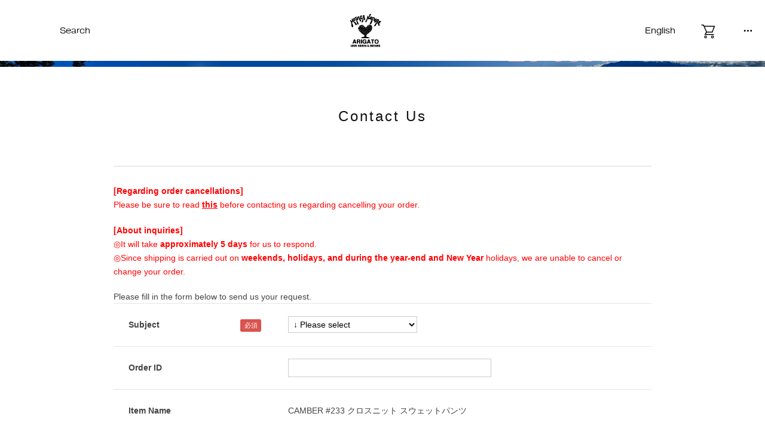

--- FILE ---
content_type: text/html; charset=utf-8
request_url: https://www.hrm-eshop.com/shop/contact/contact.aspx?goods=1005188490006&subject_id=00000001
body_size: 12429
content:
<!DOCTYPE html>
<html data-browse-mode="P" lang="ja" >
<head><link rel="alternate" hreflang="ja" href="https://www.hrm-eshop.com/shop/contact/contact.aspx?goods=1005188490006&amp;subject_id=00000001"><link rel="alternate" hreflang="en" href="https://www.hrm-eshop.com/en/shop/contact/contact.aspx?goods=1005188490006&amp;subject_id=00000001"><link rel="alternate" hreflang="fr" href="https://www.hrm-eshop.com/fr/shop/contact/contact.aspx?goods=1005188490006&amp;subject_id=00000001"><link rel="alternate" hreflang="zh-Hant" href="https://www.hrm-eshop.com/zh-CHT/shop/contact/contact.aspx?goods=1005188490006&amp;subject_id=00000001"><script src="//j.wovn.io/1" data-wovnio="key=vaiwrT&amp;backend=true&amp;currentLang=ja&amp;defaultLang=ja&amp;urlPattern=path&amp;langCodeAliases=[]&amp;version=WOVN.cs&amp;customDomainLangs=" async=""></script>

<meta charset="UTF-8">



<meta name="robots" content="noindex">
<meta name="wwwroot" content="" />
<meta name="rooturl" content="https://www.hrm-eshop.com" />
<link rel="stylesheet" type="text/css" href="https://ajax.googleapis.com/ajax/libs/jqueryui/1.12.1/themes/ui-lightness/jquery-ui.min.css">
<link rel="stylesheet" type="text/css" href="https://maxcdn.bootstrapcdn.com/font-awesome/4.7.0/css/font-awesome.min.css">
<meta name="viewport" content="width=device-width, user-scalable=no, initial-scale=1, maximum-scale=1" />
<link rel="stylesheet" type="text/css" media="screen and (min-device-width:896px)" href="/css/sys/reset.css">
<link rel="stylesheet" type="text/css" media="screen and (min-device-width:896px)" href="/css/sys/base.css">
<link rel="stylesheet" type="text/css" media="screen and (min-device-width:896px)" href="/css/sys/base_form.css">
<link rel="stylesheet" type="text/css" media="screen and (min-device-width:896px)" href="/css/sys/base_misc.css?data=20240612">
<link rel="stylesheet" type="text/css" media="only screen and (max-device-width:895px)" href="/css/sys/sb_reset.css">
<link rel="stylesheet" type="text/css" media="only screen and (max-device-width:895px)" href="/css/sys/sb_base.css">
<link rel="stylesheet" type="text/css" media="only screen and (max-device-width:895px)" href="/css/sys/sb_base_form.css">
<link rel="stylesheet" type="text/css" media="only screen and (max-device-width:895px)" href="/css/sys/sb_base_misc.css">
<link rel="stylesheet" type="text/css" href="/css/sys/layout.css">
<link rel="stylesheet" type="text/css" href="/css/sys/block_common.css">
<link rel="stylesheet" type="text/css" href="/css/sys/block_customer.css">
<link rel="stylesheet" type="text/css" href="/css/sys/block_goods.css">
<link rel="stylesheet" type="text/css" href="/css/sys/block_order.css">
<link rel="stylesheet" type="text/css" href="/css/sys/block_misc.css">
<link rel="stylesheet" type="text/css" href="/css/sys/block_store.css">
<link rel="stylesheet" type="text/css" href="/css/sys/app.css">
<script src="https://ajax.googleapis.com/ajax/libs/jquery/1.11.1/jquery.min.js"></script>
<script src="https://ajax.googleapis.com/ajax/libs/jqueryui/1.12.1/jquery-ui.min.js"></script>
<script src="/lib/jquery.cookie.js"></script>
<script src="/lib/jquery.balloon.js"></script>
<script src="/lib/goods/jquery.tile.min.js"></script>
<script src="/lib/modernizr-custom.js"></script>
<script src="/js/sys/tmpl.js"></script>
<script src="/js/sys/msg.js"></script>
<script src="/js/sys/sys.js"></script>
<script src="/js/sys/common.js"></script>
<script src="/js/sys/search_suggest.js"></script>
<script src="/js/sys/ui.js"></script>

		
			<title>お問い合わせ｜ハリウッドランチマーケット公式通販｜聖林公司</title>
			<meta name="description" content=" 聖林公司が運営するアパレルショップ、HOLLYWOOD RANCH MARKET、BLUE BLUE、OKURAなどの公式通販サイトです。">
			<meta name="keywords" content="聖林公司,seilinonlineshop,オンラインショップ,ハリウッドランチマーケット,hollywoodranchmarket,ブルーブルー,blueblue,ファッション,通販,ハリラン">
			
<meta name="viewport" content="width=1200, viewport-fit=cover">
<link rel="stylesheet" type="text/css" href="/css/usr/base.css?data=20240423">
<link rel="stylesheet" type="text/css" href="/css/usr/layout.css?data=20240423">

<link rel="stylesheet" type="text/css" href="/css/usr/block.css?data=20241221">
<link rel="stylesheet" type="text/css" href="/css/usr/user.css?data=20240423">
<script src="/js/usr/tmpl.js?data=20240423"></script>
<script src="/js/usr/msg.js?data=20240423"></script>
<script src="/js/usr/user.js?data=20241107"></script>

<link rel="stylesheet" type="text/css" href="/css/usr/nouislider.css">
<script src="/js/usr/nouislider.min.js"></script>
<link rel="SHORTCUT ICON" href="/favicon.ico">
<!-- etm meta -->
<meta property="etm:device" content="desktop" />
<meta property="etm:page_type" content="" />
<meta property="etm:cart_item" content="[]" />
<meta property="etm:attr" content="" />


<!-- Facebook Pixel Code -->
<script>
    !function(f,b,e,v,n,t,s)
    {if(f.fbq)return;n=f.fbq=function(){n.callMethod?
        n.callMethod.apply(n,arguments):n.queue.push(arguments)};
     if(!f._fbq)f._fbq=n;n.push=n;n.loaded=!0;n.version='2.0';
     n.queue=[];t=b.createElement(e);t.async=!0;
     t.src=v;s=b.getElementsByTagName(e)[0];
     s.parentNode.insertBefore(t,s)}(window, document,'script',
                                     'https://connect.facebook.net/en_US/fbevents.js');
    fbq('init', '429722801326384');
    fbq('track', 'PageView');
</script>
<noscript><img height="1" width="1" style="display:none"
               src="https://www.facebook.com/tr?id=429722801326384&ev=PageView&noscript=1"
               /></noscript>
<!-- End Facebook Pixel Code -->


<meta name="p:domain_verify" content="c905dce897d526244eb9dc566b3e9e54"/>
<!-- Merchant Center -->
<meta name="google-site-verification" content="F1JCXpb_TIf3YuHH5c8lnF8bbotI5wk5-B1dI_rAeZo" />
<!-- 本番用 -->
<script type="text/javascript" src="/StaffContent/assets/js/staffstart-analytics.js"></script>
<script type="text/javascript" src="https://static.staff-start.com/js/track/v2.0/ssviam/staffstart.ssviam.js"></script>
<script type="text/javascript" src="https://static.staff-start.com/js/track/v2.0/staffstart.min.js"></script>

<!-- 開発環境用ここから 
<script type="text/javascript" src="/StaffContent/assets/js/staffstart-analytics.js"></script>
<script type="text/javascript" src="https://test.staff-start.com/js/track/v2.0/ssviam/staffstart.ssviam.js"></script>
<script type="text/javascript" src="https://test.staff-start.com/js/track/v2.0/staffstart.min.js"></script>
<!-- 開発環境用ここまで -->
<!-- etm meta -->
<!-- font -->
<link rel="stylesheet" href="https://use.typekit.net/vjc3ang.css" />
<link rel="preconnect" href="https://fonts.googleapis.com" />
<link rel="preconnect" href="https://fonts.gstatic.com" crossorigin />
<link href="https://fonts.googleapis.com/css2?family=Noto+Sans+JP:wght@100..900&display=swap" rel="stylesheet" />

<link rel="stylesheet" type="text/css" href="/css/sys/slick.css" />
<link rel="stylesheet" type="text/css" href="/css/sys/slick-theme.css" />
<link rel="stylesheet" type="text/css" href="/css/sys/style.css?data=20240926" />
<link rel="stylesheet" type="text/css" href="/css/sys/filter.css?20241030" />

<script src="/js/usr/renewdesign_inview.js"></script>
<script src="/js/usr/renewdesign_slick.js"></script>
<script src="/js/usr/renewdesign_script.js"></script>
<script src="/js/usr/renewdesign_windowwidth.js"></script>
<script src="/js/usr/filter.js?20241030"></script>
		





<!-- Google Tag Manager -->
<script>(function(w,d,s,l,i){w[l]=w[l]||[];w[l].push({'gtm.start':
new Date().getTime(),event:'gtm.js'});var f=d.getElementsByTagName(s)[0],
j=d.createElement(s),dl=l!='dataLayer'?'&l='+l:'';j.async=true;j.src=
'https://www.googletagmanager.com/gtm.js?id='+i+dl;f.parentNode.insertBefore(j,f);
})(window,document,'script','dataLayer','GTM-WMP4H3F');</script>
<!-- End Google Tag Manager -->

<!-- Global site tag (gtag.js) - Google Analytics -->
<script async src="https://www.googletagmanager.com/gtag/js?id=G-082VT3SK6Y"></script>
<script>
  const tracking_code = "G-082VT3SK6Y";
  window.dataLayer = window.dataLayer || [];
  function gtag(){dataLayer.push(arguments);}
  gtag('js', new Date());
  gtag('config', tracking_code, { send_page_view: false });

window.onload = function(){
  var mailDom = document.getElementsByName('uid');
  var pwdDom = document.getElementsByName('pwd');
  var certDom = document.getElementsByName('cert_key');

  if(!((mailDom.length > 0 && pwdDom.length > 0) || certDom.length > 0)) {
    gtag('config', tracking_code);
  }
};
</script>

<!-- etm meta -->
<script src="/js/sys/goods_ajax_cart.js?data=20240919"></script>

	<script src="/js/sys/goods_ajax_bookmark.js"></script>

<script src="/js/sys/goods_ajax_quickview.js"></script>
<script src="/js/usr/json_menu.js"></script>
<meta property="ecb:GATrackingCode" content="UA-17786277-1">
<!-- Global site tag (gtag.js) - Google Analytics -->
<script async src="https://www.googletagmanager.com/gtag/js?id=UA-17786277-1"></script>
<script>
  window.dataLayer = window.dataLayer || [];
  function gtag(){dataLayer.push(arguments);}

  gtag('js', new Date());

  gtag('config', 'UA-17786277-1');



</script>



<meta name="viewport" content="width=device-width, user-scalable=no, initial-scale=1.0, maximum-scale=1.0, minimum-scale=1.0, viewport-fit=cover" />
<link rel="stylesheet" type="text/css" href="/css/usr/slick.css">
<script src="/js/usr/slick.min.js"></script>
<script src="/js/usr/jquery.ez-plus.js"></script>
<script src="/js/usr/lazysizes.min.js"></script>
<script src="/js/usr/customize_generatecontents.js"></script>
</head>

<body class="page-contact" >




<div class="wrapper">
	<div class="loading">
		<div class="loading-content"><img src="//www.hrm-eshop.com/img/usr/common/loading.png" alt="loading"></div>
	</div>
	
		
		
		
				<!--
<header id="header" class="pane-header">
<div class="block-ribbon-banner" style="background-image: url(//www.hrm-eshop.com/img/usr/common/summer_sale.png);">
	<a href="#"></a>
</div>
</header>
-->
				<style>
.blink {
    animation: blinking 1s ease-in-out infinite alternate;
}
@keyframes blinking {
    0% {opacity: 0;}
    100% {opacity: 1;}
}
</style>

<!-- area-globalnav -->
<span id="header"></span>
<nav class="area-globalnav">
  <div class="area-globalnav-left">
    <div class="area-globalnav-wrapper media_pc hover-effect--line">
      <div class="globalnav-left--men"><a href="javascript:void(0)"></a></div>
      <div class="globalnav-left--women"><a href="javascript:void(0)"></a></div>
      <div class="globalnav-left--search"><a href="javascript:void(0)" class="js-search-openmenu">Search</a></div>
      <script>
        jQuery(function () {
          jQuery('.men-column').closest('.area-column').addClass('men-column');
          jQuery('.women-column').closest('.area-column').addClass('women-column');
          jQuery('.globalnav-left--men').click(function () {
            jQuery('.women-column').addClass('menwomen-hide');
            jQuery('.men-column').removeClass('menwomen-hide');
          });
          jQuery('.globalnav-left--women').click(function () {
            jQuery('.men-column').addClass('menwomen-hide');
            jQuery('.women-column').removeClass('menwomen-hide');
          });
        });
      </script>
    </div>
    <div class="area-globalnav-wrapper media_sp">
      <div class="globalnav-left--menu"><span class="icon-menu"></span></div>
      <div class="globalnav-left--search">
        <a href="/shop/goods/search.aspx"><img src="//www.hrm-eshop.com/img/usr/common/i-search.svg" alt="検索する" /></a>
      </div>
    </div>
  </div>
  <div class="area-globalnav-logo">
    <a href="/shop"><img src="//www.hrm-eshop.com/img/usr/common/logo.svg" alt="SEILIN ONLINE SHOP" /></a>
  </div>
  <div class="area-globalnav-right">
    <div class="area-globalnav-wrapper media_pc hover-effect--line">
      <div class="globalnav-right--wovn" data-wovn-ignore><a href="javascript:void(0)" class="js-wovn-openmenu"><span class="if_ja">Japanese</span>
            <span class="if_en">English</span>
            <span class="if_ch">繁体字</span>
            <span class="if_fr">Fran&#231;aise</span>
</a></div>
      <div class="globalnav-right--cart not--line"><a href="/shop/cart/cart.aspx">
        <span class="cart--count js-cart-count"></span>
        <img src="/img/usr/common/renew/icon-cart.svg" alt=“カート” />
    </a></div>
      <div class="globalnav-right--menu js-menuopen"><span class="icon-menu"></span></div>
    </div>
    <div class="area-globalnav-wrapper media_sp">
      <div class="globalnav-right--wovn">JP</div>
      <div class="globalnav-right--cart not--line"><a href="/shop/cart/cart.aspx">
        <span class="cart--count js-cart-count"></span>
        <img src="/img/usr/common/renew/icon-cart.svg" alt="カート" />
    </a></div>
    </div>
  </div>
</nav>
<!-- /area-globalnav -->
<!-- area-search-menu -->
<nav class="area-search-menu">
  <div class="area--back"></div>
  <div class="area--contents">
    <div class="area--close js-search-closemenu"><span class="icon-batsu"></span></div>
    <h4 class="search-menu--title">Search</h4>
    <form class="area-search--form" name="frmSearch" method="get" action="/shop/goods/search.aspx?search=x&keyword=&search=search">
      <div class="form-field">
        <input type="hidden" name="search" value="x" />
        <input id="keyword" class="js-suggest-search area-search--text" name="keyword" type="text" placeholder="キーワードを入力" data-suggest-submit="on" autocomplete="off" tabindex="1" />
        <button class="btn btn-default area-search--btn" type="submit" name="search" value="search" tabindex="1">
          <img src="//www.hrm-eshop.com/img/usr/common/i-search.svg" alt="検索する" />
        </button>
      </div>
    </form>

<ul class="area-search--list hover-effect--line">
<li><a href="/shop/goods/search.aspx?keyword=&type=&rules=3&brand=&brand_name=&color=&sort=0&stock=0&image_type=0&is_main=1&ps=40&search=x&min_price=0&max_price=450000" target="_blank" onclick="gtag('event', 'banner_click', {'event_category': '06_search','event_label': 'sale_bnr_search_tag'});"><span style="color: red; font-weight: bold;">WINTER SALE</span></a></li>
<li><a href="/shop/c/c0205/" target="_blank" onclick="gtag('event', 'banner_click', {'event_category': '06_search','event_label': 'blouson_search_tag'});">ブルゾン</a></li>
<li><a href="/shop/c/c02/" target="_blank" onclick="gtag('event', 'banner_click', {'event_category': '06_search','event_label': 'outer_search_tag'});">アウター</a></li>
<li><a href="/shop/c/c0106/" target="_blank" onclick="gtag('event', 'banner_click', {'event_category': '06_search','event_label': 'knit_search_tag'});">ニット</a></li>
<li><a href="/shop/c/c0105/" target="_blank" onclick="gtag('event', 'banner_click', {'event_category': '06_search','event_label': 'sweat_search_tag'});">スウェット</a></li>
<li><a href="/shop/shop/c/c03/" target="_blank" onclick="gtag('event', 'banner_click', {'event_category': '06_search','event_label': 'bottoms_search_tag'});">パンツ</a></li>
<li><a href="/shop/c/c06/" target="_blank" onclick="gtag('event', 'banner_click', {'event_category': '06_search','event_label': 'hat_search_tag'});">帽子</a></li>
<li><a href="/shop/shop/c/c09/" target="_blank" onclick="gtag('event', 'banner_click', {'event_category': '06_search','event_label': 'bag_search_tag'});">バッグ</a></li>
<li><a href="/shop/shop/c/c17/" target="_blank" onclick="gtag('event', 'banner_click', {'event_category': '06_search','event_label': 'vintage_search_tag'});">VINTAGE</a></li>
<li><a href="/shop/c/c14/" target="_blank" onclick="gtag('event', 'banner_click', {'event_category': '06_search','event_label': 'stretchfraise_search_tag'});">ストレッチフライス</a></li>
<li><a href="/shop/goods/search.aspx?keyword=&type=&rules=&brand=100001&brand_name=&color=&sort=0&stock=0&image_type=0&is_main=1&ps=40&search=x&min_price=0&max_price=450000" target="_blank" onclick="gtag('event', 'banner_click', {'event_category': '06_search','event_label': 'hrm_search_tag'});">HOLLYWOOD RANCH MARKET</a></li>
<li><a href="/shop/goods/search.aspx?keyword=&type=&rules=&brand=100002&brand_name=&color=&sort=0&stock=0&image_type=0&is_main=1&ps=40&search=x&min_price=0&max_price=450000" target="_blank" onclick="gtag('event', 'banner_click', {'event_category': '06_search','event_label': 'blueblue_search_tag'});">BLUE BLUE</a></li>
<li><a href="/shop/goods/search.aspx?keyword=&type=&rules=&brand=100004&brand_name=&color=&sort=0&stock=0&image_type=0&is_main=1&ps=40&search=x&min_price=0&max_price=450000" target="_blank" onclick="gtag('event', 'banner_click', {'event_category': '06_search','event_label': 'bbj_search_tag'});">BLUE BLUE JAPAN</a></li>
<!--　<li><a href="/shop/goods/search.aspx?keyword=&type=&rules=3&brand=&brand_name=&color=&sort=0&stock=0&image_type=0&is_main=1&ps=40&search=x&min_price=0&max_price=450000" target="_blank" onclick="gtag('event', 'banner_click', {'event_category': '06_search','event_label': 'sale_bnr_search_tag'});"><span style="color: red; font-weight: bold;">マークダウン</span><span class="blink" style="color: red; font-weight: bold;">11/17　Added More !</span></a></li>　-->
</ul>


  </div>
</nav>
<!-- /area-search-menu -->
<!-- area-wovn-menu -->
<link rel="stylesheet" type="text/css" href="/css/usr/wovn.css" />
<nav class="area-wovn-menu block-globalnav--wovn">
  <div class="area--back"></div>
  <div class="area--contents wovn-languages">
    <div class="area--close js-wovn-closemenu"><span class="icon-batsu"></span></div>
    <ul class="area-wovn--list hover-effect--line wovn-languages">
      <li class="wovn-switch js-woven-switch" data-value="ja">日本語</li>
      <li class="wovn-switch js-woven-switch" data-value="en">English</li>
      <li class="wovn-switch js-woven-switch" data-value="zh-CHT">繁体字</li>
      <li class="wovn-switch js-woven-switch" data-value="fr">Fran&#231;aise</li>
    </ul>
  </div>
  <script src="/js/usr/wovn.js"></script>
</nav>
<!-- /area-wovn-menu -->
<div class="block-globalnav--contentmenu">
  <div class="menu-content">
    <div class="block-globalnav--btnclose js-menuclose">
      <span class="icon-batsu"></span>
    </div>
    <div class="breadcrumb">
      <ul class="">
        <li><a href="/shop/customer/menu.aspx"><span class="img-svg"><img src="/img/usr/common/renew/icon-login.svg" alt="ログイン"></span> <span class="detail-text">ログイン</span></a></li>
        <li><a href="/shop/customer/bookmark_guest.aspx"><span class="img-svg"><img src="/img/usr/common/renew/icon-favorite.svg" alt="お気に入り"></span><span class="detail-text">お気に入り</span></a></li>
        <li><a href="/shop/cart/cart.aspx"><span class="img-svg"><img src="/img/usr/common/renew/icon-cart.svg" alt="カート"></span><span class="detail-text">カート</span></a></li>
        <li><a href="/shop/goods/search.aspx?search=x&keyword=&search=search"><span class="img-svg"><img src="/img/usr/common/renew/icon-search.svg" alt="検索"></span><span class="detail-text">検索</span></a></li>
      </ul>
    </div>

    <div class="menu-item">
      <h2 class="menu-title">Item <span>/ 商品カテゴリ一覧</span></h2>
      <div class="menu-item-content">
        <div class="menu-item-left">
          <div class="menu-item-box js-accordion active">
            <div class="menu-item-box-title js-accordion-title">
              <a href="/shop/goods/search.aspx?keyword=&type=0&rules=&brand=&brand_name=&color=&sort=0&stock=0&image_type=0&is_main=1&ps=40&search=x&min_price=0&max_price=450000" onclick="gtag('event', 'category_click', {'event_category': '07_hamburger','event_label': 'mens_category_hamburger'});"
                ><h3>MEN</h3>
                <span class="arrow"></span
              ></a>
            </div>
            <div class="menu-item-box-content js-accordion-content">
              <ul class="menu-item-box-detail">
                <li>
                  <a href="/shop/c/c01/?type=0" onclick="gtag('event', 'category_click', {'event_category': '07_hamburger','event_label': 'menstops_category_hamburger'});">
                    <span class="img-svg"><img src="/img/usr/common/renew/icon-tops.png" alt="トップス" /></span>
                    <span class="detail-text">トップス</span>
                  </a>
                </li>
                <li>
                  <a href="/shop/c/c02/?type=0" onclick="gtag('event', 'category_click', {'event_category': '07_hamburger','event_label': 'mensouter_category_hamburger'});">
                    <span class="img-svg"><img src="/img/usr/common/renew/icon-outer.png" alt="アウター・ジャケット" /></span>
                    <span class="detail-text">アウター・ジャケット</span>
                  </a>
                </li>
                <li>
                  <a href="/shop/c/c03/?type=0" onclick="gtag('event', 'category_click', {'event_category': '07_hamburger','event_label': 'mensbottoms_category_hamburger'});">
                    <span class="img-svg"><img src="/img/usr/common/renew/icon-bottoms.png" alt="ボトムス" /></span>
                    <span class="detail-text">ボトムス</span>
                  </a>
                </li>
                <li>
                  <a href="/shop/c/c05/?type=0" onclick="gtag('event', 'category_click', {'event_category': '07_hamburger','event_label': 'menswallet_category_hamburger'});">
                    <span class="img-svg"><img src="/img/usr/common/renew/icon-saifu.png" alt="財布・小物" /></span>
                    <span class="detail-text">財布・小物</span>
                  </a>
                </li>
                <li>
                  <a href="/shop/c/c06/?type=0" onclick="gtag('event', 'category_click', {'event_category': '07_hamburger','event_label': 'menshat_category_hamburger'});">
                    <span class="img-svg"><img src="/img/usr/common/renew/icon-hat.png" alt="帽子" /></span>
                    <span class="detail-text">帽子</span>
                  </a>
                </li>
                <li>
                  <a href="/shop/c/c07/?type=0" onclick="gtag('event', 'category_click', {'event_category': '07_hamburger','event_label': 'mensshoes_category_hamburger'});">
                    <span class="img-svg"><img src="/img/usr/common/renew/icon-shoes.png" alt="シューズ" /></span>
                    <span class="detail-text">シューズ</span>
                  </a>
                </li>
                <li>
                  <a href="/shop/c/c08/?type=0" onclick="gtag('event', 'category_click', {'event_category': '07_hamburger','event_label': 'mensjewelry_category_hamburger'});">
                    <span class="img-svg"><img src="/img/usr/common/renew/icon-jwe.png" alt="ジュエリー" /></span>
                    <span class="detail-text">ジュエリー</span>
                  </a>
                </li>
                <li>
                  <a href="/shop/c/c09/?type=0" onclick="gtag('event', 'category_click', {'event_category': '07_hamburger','event_label': 'mensbag_category_hamburger'});">
                    <span class="img-svg"><img src="/img/usr/common/renew/icon-bag.png" alt="バッグ" /></span>
                    <span class="detail-text">バッグ</span>
                  </a>
                </li>
                <li>
                  <a href="/shop/c/c10/?type=0" onclick="gtag('event', 'category_click', {'event_category': '07_hamburger','event_label': 'mensgoods_category_hamburger'});">
                    <span class="img-svg"><img src="/img/usr/common/renew/icon-zakka.png" alt="ファッション雑貨" /></span>
                    <span class="detail-text">ファッション雑貨</span>
                  </a>
                </li>
                <li>
                  <a href="/shop/c/c11/?type=0" onclick="gtag('event', 'category_click', {'event_category': '07_hamburger','event_label': 'menskimono_category_hamburger'});">
                    <span class="img-svg"><img src="/img/usr/common/renew/icon-kimono.png" alt="キモノ・ユカタ" /></span>
                    <span class="detail-text">キモノ・ユカタ</span>
                  </a>
                </li>
                <li>
                  <a href="/shop/c/c12/?type=0" onclick="gtag('event', 'category_click', {'event_category': '07_hamburger','event_label': 'mensinterior_category_hamburger'});">
                    <span class="img-svg"><img src="/img/usr/common/renew/icon-intel.png" alt="インテリア" /></span>
                    <span class="detail-text">インテリア</span>
                  </a>
                </li>
                <li>
                  <a href="/shop/pg/1careitem/" onclick="gtag('event', 'category_click', {'event_category': '07_hamburger','event_label': 'menscare_category_hamburger'});">
                    <span class="img-svg"><img src="/img/usr/common/renew/icon-care.png" alt="アイテム" /></span>
                    <span class="detail-text">ケアアイテム</span>
                  </a>
                </li>
                <li>
                  <a href="/shop/shop/c/c14/" onclick="gtag('event', 'category_click', {'event_category': '07_hamburger','event_label': 'mensfraise_category_hamburger'});">
                    <span class="img-svg"><img src="/img/usr/common/renew/icon-stretch.png" alt="ストレッチフライス" /></span>
                    <span class="detail-text">ストレッチフライス</span>
                  </a>
                </li>
              </ul>
            </div>
          </div>
        </div>
        <div class="menu-item-right">
          <div class="menu-item-box js-accordion active">
            <div class="menu-item-box-title js-accordion-title">
              <a href="/shop/goods/search.aspx?keyword=&type=1&rules=&brand=&brand_name=&color=&sort=0&stock=0&image_type=0&is_main=1&ps=40&search=x&min_price=0&max_price=450000" onclick="gtag('event', 'category_click', {'event_category': '07_hamburger','event_label': 'womens_category_hamburger'});"
                ><h3>WOMEN</h3>
                <span class="arrow"></span
              ></a>
            </div>
            <div class="menu-item-box-content js-accordion-content">
              <ul class="menu-item-box-detail">
                <li>
                  <a href="/shop/c/c01/?type=1" onclick="gtag('event', 'category_click', {'event_category': '07_hamburger','event_label': 'womenstops_category_hamburger'});">
                    <span class="img-svg"><img src="/img/usr/common/renew/icon-tops.png" alt="トップス" /></span>
                    <span class="detail-text">トップス</span>
                  </a>
                </li>
                <li>
                  <a href="/shop/c/c02/?type=1" onclick="gtag('event', 'category_click', {'event_category': '07_hamburger','event_label': 'womensouter_category_hamburger'});">
                    <span class="img-svg"><img src="/img/usr/common/renew/icon-outer.png" alt="アウター・ジャケット" /></span>
                    <span class="detail-text">アウター・ジャケット</span>
                  </a>
                </li>
                <li>
                  <a href="/shop/c/c03/?type=1" onclick="gtag('event', 'category_click', {'event_category': '07_hamburger','event_label': 'womensbottoms_category_hamburger'});">
                    <span class="img-svg"><img src="/img/usr/common/renew/icon-bottoms.png" alt="ボトムス" /></span>
                    <span class="detail-text">ボトムス</span>
                  </a>
                </li>
                <li>
                  <a href="/shop/c/c04/?type=1" onclick="gtag('event', 'category_click', {'event_category': '07_hamburger','event_label': 'womensskirt_category_hamburger'});">
                    <span class="img-svg"><img src="/img/usr/common/renew/icon-onepiece.png" alt="ワンピース・スカート" /></span>
                    <span class="detail-text">ワンピース・スカート</span>
                  </a>
                </li>
                <li>
                  <a href="/shop/c/c05/?type=1" onclick="gtag('event', 'category_click', {'event_category': '07_hamburger','event_label': 'womenswallet_category_hamburger'});">
                    <span class="img-svg"><img src="/img/usr/common/renew/icon-saifu.png" alt="財布・小物" /></span>
                    <span class="detail-text">財布・小物</span>
                  </a>
                </li>
                <li>
                  <a href="/shop/c/c06/?type=1" onclick="gtag('event', 'category_click', {'event_category': '07_hamburger','event_label': 'womenshat_category_hamburger'});">
                    <span class="img-svg"><img src="/img/usr/common/renew/icon-hat.png" alt="帽子" /></span>
                    <span class="detail-text">帽子</span>
                  </a>
                </li>
                <li>
                  <a href="/shop/c/c07/?type=1" onclick="gtag('event', 'category_click', {'event_category': '07_hamburger','event_label': 'womensshoes_category_hamburger'});">
                    <span class="img-svg"><img src="/img/usr/common/renew/icon-shoes.png" alt="シューズ" /></span>
                    <span class="detail-text">シューズ</span>
                  </a>
                </li>
                <li>
                  <a href="/shop/c/c08/?type=1" onclick="gtag('event', 'category_click', {'event_category': '07_hamburger','event_label': 'womensjewelry_category_hamburger'});">
                    <span class="img-svg"><img src="/img/usr/common/renew/icon-jwe.png" alt="ジュエリー" /></span>
                    <span class="detail-text">ジュエリー</span>
                  </a>
                </li>
                <li>
                  <a href="/shop/c/c09/?type=1" onclick="gtag('event', 'category_click', {'event_category': '07_hamburger','event_label': 'womensbag_category_hamburger'});">
                    <span class="img-svg"><img src="/img/usr/common/renew/icon-bag.png" alt="バッグ" /></span>
                    <span class="detail-text">バッグ</span>
                  </a>
                </li>
                <li>
                  <a href="/shop/c/c10/?type=1">
                    <span class="img-svg"><img src="/img/usr/common/renew/icon-zakka.png" alt="ファッション雑貨" /></span>
                    <span class="detail-text">ファッション雑貨</span>
                  </a>
                </li>
                <li>
                  <a href="/shop/c/c11/?type=1" onclick="gtag('event', 'category_click', {'event_category': '07_hamburger','event_label': 'womenskimono_category_hamburger'});">
                    <span class="img-svg"><img src="/img/usr/common/renew/icon-kimono.png" alt="キモノ・ユカタ" /></span>
                    <span class="detail-text">キモノ・ユカタ</span>
                  </a>
                </li>
                <li>
                  <a href="/shop/c/c12/?type=1" onclick="gtag('event', 'category_click', {'event_category': '07_hamburger','event_label': 'womensinterior_category_hamburger'});">
                    <span class="img-svg"><img src="/img/usr/common/renew/icon-intel.png" alt="インテリア" /></span>
                    <span class="detail-text">インテリア</span>
                  </a>
                </li>
                <li>
                  <a href="/shop/pg/1careitem/" onclick="gtag('event', 'category_click', {'event_category': '07_hamburger','event_label': 'womenscare_category_hamburger'});">
                    <span class="img-svg"><img src="/img/usr/common/renew/icon-care.png" alt="ケアアイテム" /></span>
                    <span class="detail-text">ケアアイテム</span>
                  </a>
                </li>
                <li>
                  <a href="/shop/shop/c/c14/" onclick="gtag('event', 'category_click', {'event_category': '07_hamburger','event_label': 'womensfraise_category_hamburger'});">
                    <span class="img-svg"><img src="/img/usr/common/renew/icon-stretch.png" alt="ストレッチフライス" /></span>
                    <span class="detail-text">ストレッチフライス</span>
                  </a>
                </li>
              </ul>
            </div>
          </div>
        </div>
        <div class="menu-item-left">
          <div class="menu-item-box js-accordion">
            <div class="menu-item-box-title js-accordion-title">
              <a href="/shop/goods/search.aspx?keyword=&type=2&rules=&brand=&brand_name=&color=&sort=0&stock=0&image_type=0&is_main=1&ps=40&search=x&min_price=0&max_price=450000" onclick="gtag('event', 'category_click', {'event_category': '07_hamburger','event_label': 'kids_category_hamburger'});"
                ><h3>KIDS</h3>
                <span class="arrow"></span
              ></a>
            </div>
          </div>
        </div>
        <div class="menu-item-right">
          <div class="menu-item-box js-accordion">
            <div class="menu-item-box-title js-accordion-title">
              <a href="/shop/pages/lotus.aspx" onclick="gtag('event', 'category_click', {'event_category': '07_hamburger','event_label': 'food_category_hamburger'});"
                ><h3>FOOD</h3>
                <span class="arrow"></span
              ></a>
            </div>
          </div>
        </div>
      </div>
    </div>

    <div class="menu-brand">
      <div class="area-menu-title">
        <h2 class="menu-title">Brand <span>/ ブランド</span></h2>
        <div class="menu-list-title"><a href="/shop/brand/list.aspx">ブランド一覧</a></div>
      </div>
      <div class="menu-brand-content">
        <ul>
          <li>
            <a href="/hrmarket" onclick="gtag('event', 'category_click', {'event_category': '01_top','event_label': 'hrm_brand_hamburger'});" > <img src="//www.hrm-eshop.com/img/usr/common/brands/hrm.png" alt="HOLLYWOOD RANCH MARKET" /></a>
          </li>
          <li>
            <a href="/blueblue" onclick="gtag('event', 'category_click', {'event_category': '01_top','event_label': 'bb_brand_hamburger'});" > <img src="//www.hrm-eshop.com/img/usr/common/brands/bb.png" alt="BLUE BLUE" /></a>
          </li>
          <li>
            <a href="/bluebluejapan" onclick="gtag('event', 'category_click', {'event_category': '01_top','event_label': 'bbj_brand_hamburger'});" > <img src="//www.hrm-eshop.com/img/usr/common/brands/bbj.png" alt="BLUE BLUE JAPAN" /></a>
          </li>
          <li>
            <a href="/highstandard" onclick="gtag('event', 'category_click', {'event_category': '01_top','event_label': 'hsd_brand_hamburger'});" ><img src="//www.hrm-eshop.com/img/usr/common/brands/stn.png" alt="HIGH! STANDARD" /></a>
          </li>
          <li>
            <a href="/tollfree" onclick="gtag('event', 'category_click', {'event_category': '01_top','event_label': 'tlf_brand_hamburger'});" ><img src="//www.hrm-eshop.com/img/usr/common/brands/tollfree.png" alt="TOLL FREE" /></a>
          </li>
          <li>
            <a href="/shop/pages/stretch_fraise.aspx" onclick="gtag('event', 'category_click', {'event_category': '01_top','event_label': 'stretch_fraise_brand_hamburger'});" ><img src="//www.hrm-eshop.com/img/usr/common/brands/stf.png" alt="ストレッチフライス" /></a>
          </li>
          <li>
			<a href="/import" onclick="gtag('event', 'category_click', {'event_category': '07_hamburger','event_label': 'select_brand_hamburger'});" ><img src="/img/usr/common/brands/selectimport.png" alt="select import"></a>
		  </li>
        </ul>
      </div>
    </div>
    <div class="menu-content-bottom">
      <ul>
        <li><a href="/blog/storelist/">店舗一覧</a></li>
        <li><a href="/shop/e/efeatall/">特集</a></li>
        <li><a href="/shop/pc/0news2/">ニュース</a></li>
        <li><a href="/shop/pages/instagram_official.aspx">スタッフコーディネート</a></li>
        <li><a href="/shop/e/eMENRANK/">ランキング</a></li>
        <li><a href="/shop/pages/catalog.aspx">カタログ</a></li>
        <li><a href="/shop/pages/help.aspx">ご利用ガイド</a></li>
        <li><a href="/shop/pages/about_member.aspx">会員サービス</a></li>
        <li><a href="/shop/contact/contact.aspx">お問い合わせ</a></li>
      </ul>
    </div>
  </div>
</div>

<script>
    jQuery(function(){
        jQuery(".obi-banner-wrapper").load("/shop/pages/header-obi.aspx");
    });
</script>
<div class="obi-banner-wrapper"></div>

		
	
	
	

<div class="pane-contents">
<div class="container">
	<main class="pane-main">
		<div class="block-inquiry">
			<h1 class="block-inquiry--header">お問い合わせ</h1>
<style>
    .contact-note {
        color: #FF0000;
        margin-bottom: 20px;
        line-height: 1.7;
    }
    .contact-note h4 {
        font-weight: bold;
    }
    .contact-note a {
        color: #FF0000;
        font-weight: bold;
        text-decoration: underline;
    }
</style>
<div class="contact-note">
    <h4>【ご注文キャンセルに関して】</h4>
    <p>ご注文のキャンセルについては、お問い合わせいただきます前に<a href="/shop/pages/help_order.aspx#hd5">こちら</a>を必ずご覧ください。</p>
</div>

<div class="contact-note">
    <h4>【お問い合わせについて】</h4>
    <p>
        ◎ご返答までに<b>5日程度</b>お時間をいただきます。<br />
        ◎<b>土日祝、年末年始</b>の発送業務は随時行う為、ご注文のキャンセル、内容変更は承ることが出来かねます。
    </p>
</div>

<p class="block-inquiry--message">
当店へのご要望は、下記フォームにご記入のうえ送信してください。
</p>

			

			
			<div class="block-inquiry--form">
				<form method="post" action="/shop/contact/contact.aspx" onsubmit="return ecblib.common.confirmInputCheck();">
	<input value="1005188490006" type="hidden" name="goods">

	<div class="fieldset block-inquiry--items">
		<div class="form-group block-inquiry--subject"> 
			<div class="form-label"><label class="control-label">件名(タイトル)</label></div>
			<div class="constraint"><span class="required"></span></div>
			<div class="form-control">
				<select class="block-inquiry--subject" name="subject_id"><option value="">↓お選びください</option><option value="10000002">返品に関するお問い合わせ</option><option value="10000003">交換に関するお問い合わせ</option><option value="10000004">キャンセルに関するお問い合わせ</option><option value="10000001">商品に関するお問い合わせ</option><option value="10000011">ログインに関するお問い合わせ</option><option value="10000012">ご注文に関するお問い合わせ</option><option value="10000008">メールニュースに関するお問い合わせ</option><option value="10000009">その他　SEILIN ONLINE SHOPに関するお問い合わせ</option><option value="1000013">店舗に関するお問い合わせ</option><option value="10000014">採用に関するお問い合わせ</option><option value="10000015">お取引に関するお問い合わせ</option></select>
				
			</div>
		</div>

		<div class="form-group block-inquiry--order-id"> 
			<div class="form-label"><label class="control-label">オーダーＩＤ</label></div>
			<div class="constraint"></div>
			<div class="form-control">
				<input class="wovn-ignore" value="" maxlength="30" type="text" name="order_id" size="40">
				
			</div>
		</div>

	
		<div class="form-group block-inquiry--goods-name"> 
			<div class="form-label"><label class="control-label">商品名</label></div>
			<div class="constraint"></div>
			<div class="form-control">
				<span>CAMBER #233 クロスニット スウェットパンツ</span>
				
			</div>
		</div>
	

		<div class="form-group block-inquiry--name"> 
			<div class="form-label"><label class="control-label">お問い合わせ時氏名</label></div>
			<div class="constraint"><span class="required"></span></div>
			<div class="form-control">
				<div>
					<label class="block-inquiry--name-label">［姓］</label> <input class="wovn-ignore"  value="" type="text" name="name" size="15" maxlength="20">
					<label class="block-inquiry--name-label">［名］</label> <input class="wovn-ignore"  value="" type="text" name="name2" size="15" maxlength="20">
					<div class="help-block">（全角で入力してください）</div>
					
				</div>
			</div>
		</div>

		<div class="form-group block-inquiry--tel"> 
			<div class="form-label"><label class="control-label">電話番号</label></div>
			<div class="constraint"><span class="required"></span></div>
			<div class="form-control">
				<input class="wovn-ignore" value="" type="text" name="tel" maxlength="24" size="15">
				
			</div>
		</div>

		<div class="form-group block-inquiry--mail"> 
			<div class="form-label"><label class="control-label">メールアドレス</label></div>
			<div class="constraint"><span class="required"></span></div>
			<div class="form-control">
				<input class="wovn-ignore" value="" maxlength="100" type="text" name="mail" size="40" id="mail">
				
			</div>
		</div>

		<div class="form-group block-inquiry--cmail"> 
			<div class="form-label"><label class="control-label">メールアドレス（確認）</label></div>
			<div class="constraint"><span class="required"></span></div>
			<div class="form-control" onPaste=" alert('確認のためもう一度入力してください');return false;">
				<input class="wovn-ignore" value="" type="text" name="cmail" size="40" maxlength="100" id="cmail" onBlur="ecblib.common.strConvert(this, false);">
				<div class="help-block">（メールアドレス確認のため再度入力をお願いします)</div>
				
			</div>
		</div>

		<div class="form-group block-inquiry--inquiry-body"> 
			<div class="form-label"><label class="control-label">内容</label></div>
			<div class="constraint"><span class="required"></span></div>
			<div class="form-control">
				<textarea class="wovn-ignore" rows="6" cols="40" name="body"></textarea>
				
			</div>
		</div>
	</div>
	<div class="action-buttons">
		<div class="action">
			<input name="confirm" type="submit" value="確認画面へ" class="btn btn-default block-inquiry--forward">
		</div>
	</div>
</form>

			</div>
			

			<div class="block-help is-subpage">
				<div class="block-help-box01">
					<h2 class="block-subpage-caption--text">よくあるご質問</h2>
					<div class="block-help-box01-content">
						<div class="block-help-box01--left">
							<h3 class="block-help-box01--title">ご注文について</h3>
							<ul class="block-help-box01--items">
								<li class="block-help-box01--item"><a href="/shop/pages/help_order.aspx#hd9">取り寄せ商品について</a></li>
								<li class="block-help-box01--item"><a href="/shop/pages/help_order.aspx#hd5">ご注文の追加・変更</a></li>
							</ul>
						</div>
						<div class="block-help-box01--right">
							<h3 class="block-help-box01--title">会員情報について</h3>
							<ul class="block-help-box01--items">
								<li class="block-help-box01--item"><a href="/shop/pages/help_customer_info.aspx#hd3">会員ランクについて</a></li>
								<li class="block-help-box01--item"><a href="/shop/pages/help_customer_info.aspx#hd5">パスワードの再発行</a></li>                                
							</ul>
						</div>
						<div class="block-help-box01--left">
							<h3 class="block-help-box01--title">お届けについて</h3>
							<ul class="block-help-box01--items">
								<li class="block-help-box01--item"><a href="/shop/pages/help_delivery.aspx#hd5">配送状況のご確認について</a></li>
								<li class="block-help-box01--item"><a href="/shop/pages/help_delivery.aspx#hd2">お届け日のご指定について</a></li>                                
							</ul>
						</div>
						<div class="block-help-box01--right">
							<h3 class="block-help-box01--title">お支払について</h3>
							<ul class="block-help-box01--items">
								<li class="block-help-box01--item"><a href="/shop/pages/help_payment.aspx#hd1">お支払方法について</a></li>
								<li class="block-help-box01--item"><a href="/shop/pages/help_payment.aspx#hd6">領収証について</a></li>                                
							</ul>
						</div>
						<div class="block-help-box01--left">
							<h3 class="block-help-box01--title">商品について</h3>
							<ul class="block-help-box01--items">
								<li class="block-help-box01--item"><a href="/shop/pages/help_goods.aspx#hd1">サイズガイド</a></li>
							</ul>
						</div>
						<div class="block-help-box01--right">
							<h3 class="block-help-box01--title">メールサービスについて</h3>
							<ul class="block-help-box01--items">
								<li class="block-help-box01--item"><a href="/shop/pages/help_mail.aspx#hd2">メールが届かない場合</a></li>
							</ul>
						</div>
						<div class="block-help-box01--left">
							<h3 class="block-help-box01--title">返品・交換について</h3>
							<ul class="block-help-box01--items">
								<li class="block-help-box01--item"><a href="/shop/pages/help_return.aspx#hd2">返品・交換条件について</a></li>
							</ul>
						</div>
						<div class="block-help-box01--right">
							<h3 class="block-help-box01--title">便利な機能について</h3>
							<ul class="block-help-box01--items">
								<li class="block-help-box01--item"><a href="/shop/pages/help_function.aspx#hd4">会員カードの登録について</a></li>
							</ul>
						</div>

					</div>
				</div>


		</div>
	</main>
</div>
</div>

	
		<footer class="pane-footer">
			<div class="footer-bottom">
				<div class="container">
					<p id="footer_pagetop" class="block-page-top"><a href="#header"></a></p>
					
					
							<p id="footer_pagetop" class="block-page-top"><a href="#header"></a></p>
<div class="wrapper">
  <ul class="area-footer-sns">
    <li>
      <a target="_blank" href="https://www.instagram.com/seilin_online_shop/"onclick="gtag('event', 'category_click', {'event_category': '08_footer','event_label': 'instagram_sns_list_top'});"  > <img src="//www.hrm-eshop.com/img/usr/common/i-insta.svg" alt="instagram" /> </a>
    </li>
    <li>
      <a target="_blank" href="https://www.pinterest.jp/hollywood_ranch_market/_created/" onclick="gtag('event', 'category_click', {'event_category': '08_footer','event_label': 'pinterest_sns_list_top'});" >  <img src="//www.hrm-eshop.com/img/usr/common/i-pinterest.svg" alt="pinterest" /> </a>
    </li>
    <li>
      <a target="_blank" href="https://www.facebook.com/hrm.co.jp" onclick="gtag('event', 'category_click', {'event_category': '08_footer','event_label': 'facebook_sns_list_top'});" > <img src="//www.hrm-eshop.com/img/usr/common/i-facebook.svg" alt="facebook" /> </a>
    </li>
    <li>
      <a target="_blank" href="https://www.youtube.com/channel/UCgpA0dC-ey81mv4jLWhb3VA" onclick="gtag('event', 'category_click', {'event_category': '08_footer','event_label': 'youtube_sns_list_top'});" > <img src="//www.hrm-eshop.com/img/usr/common/i-youtube.svg" alt="youtube" /> </a>
    </li>
    <li>
      <a target="_blank" href="https://line.me/R/ti/p/k_J4ODLWfT" onclick="gtag('event', 'category_click', {'event_category': '08_footer','event_label': 'line_sns_list_top'});" > <img src="//www.hrm-eshop.com/img/usr/common/i-line.svg" alt="line" /> </a>
    </li>
    <li>
      <a href="/shop/pages/seilin_app.aspx" onclick="gtag('event', 'category_click', {'event_category': '08_footer','event_label': 'app_sns_list_top'});" > <img src="//www.hrm-eshop.com/img/usr/common/i-links.svg" alt="seilin_app" /> </a>
    </li>
  </ul>

  <div class="area-footer--menu hover-effect--line">
    <h3 class="menu-title">CATEGORY</h3>
    <ul class="menu-list">
      <li><a href="/shop/goods/search.aspx?keyword=&type=0&rules=&brand=&brand_name=&color=&sort=0&stock=0&image_type=0&is_main=1&ps=40&search=x&min_price=0&max_price=450000" onclick="gtag('event', 'category_click', {'event_category': '08_footer','event_label': 'men_category_list_top'});" >MEN</a></li>
      <li><a href="/shop/goods/search.aspx?keyword=&type=1&rules=&brand=&brand_name=&color=&sort=0&stock=0&image_type=0&is_main=1&ps=40&search=x&min_price=0&max_price=450000" onclick="gtag('event', 'category_click', {'event_category': '08_footer','event_label': 'women_category_list_top'});" >WOMEN</a></li>
      <li><a href="/shop/goods/search.aspx?keyword=&type=2&rules=&brand=&brand_name=&color=&sort=0&stock=0&image_type=0&is_main=1&ps=40&search=x&min_price=0&max_price=450000" onclick="gtag('event', 'category_click', {'event_category': '08_footer','event_label': 'kids_category_list_top'});" >KIDS</a></li>
    </ul>
  </div>

  <div class="area-footer--menu hover-effect--line">
    <h3 class="menu-title">BRAND</h3>
    <ul class="menu-list">
      <li><a href="/hrmarket" onclick="gtag('event', 'category_click', {'event_category': '08_footer','event_label': 'hrm_brand_list_top'});" >HOLLYWOOD RANCH MARKET</a></li>
      <li><a href="/blueblue" onclick="gtag('event', 'category_click', {'event_category': '08_footer','event_label': 'bb_brand_list_top'});" >BLUE BLUE</a></li>
      <li><a href="/bluebluejapan" onclick="gtag('event', 'category_click', {'event_category': '08_footer','event_label': 'bbj_brand_list_top'});" >BLUE BLUE JAPAN</a></li>
      <li><a href="/highstandard" onclick="gtag('event', 'category_click', {'event_category': '08_footer','event_label': 'hsd_brand_list_top'});" >HIGH! STANDARD</a></li>
      <li><a href="/tollfree" onclick="gtag('event', 'category_click', {'event_category': '08_footer','event_label': 'tlf_brand_list_top'});" >TOLL FREE</a></li>
      <li><a href="/shop/pages/stretch_fraise.aspx" onclick="gtag('event', 'category_click', {'event_category': '08_footer','event_label': 'stretch_fraise_brand_list_top'});" >Stretch Fraice</a></li>
      <li><a href="/import" onclick="gtag('event', 'category_click', {'event_category': '08_footer','event_label': 'select_brand_list_top'});" >SELECT / IMPORT</a></li>
      <li><a href="/shop/brand/list.aspx" onclick="gtag('event', 'category_click', {'event_category': '08_footer','event_label': 'all_brand_brand_list_top'});" >ALL BRAND</a></li>
    </ul>
  </div>
  
  <div class="area-footer--menu hover-effect--line">
    <h3 class="menu-title">FOOD</h3>
    <ul class="menu-list">
      <li><a href="/shop/pages/lotus.aspx" onclick="gtag('event', 'category_click', {'event_category': '08_footer','event_label': 'lotus_category_list_top'});" >LOTUS</a></li>
    </ul>
  </div>
  
  <div class="area-footer--menu footer-bottom hover-effect--line">
    <ul class="menu-link">
      <li><a href="https://www.hrm-eshop.com/blog/storelist/">店舗一覧</a></li>
      <li><a href="/shop/pages/feature.aspx">特集</a></li>
      <li><a href="/shop/pc/0news2/">ニュース</a></li>
      <li><a href="/shop/pages/instagram_official.aspx">スタッフスナップ</a></li>
      <li><a href="/shop/e/eMENRANK/">ランキング</a></li>
      <li><a href="/shop/pages/catalog.aspx">カタログ</a></li>
      <li><a href="/shop/pages/help.aspx">ご利用ガイド</a></li>
      <li><a href="/shop/pages/about_member.aspx">会員サービス</a></li>
      <li><a href="/shop/contact/contact.aspx">お問い合わせ</a></li>
      <li><a href="/shop/pages/privacy.aspx">プライバシーポリシー</a></li>
      <li><a href="/shop/pages/transactions.aspx">特定商取引</a></li>
      <li><a href="/shop/shop/pc/0press/">プレスリリース</a></li>
    </ul>
    <p class="copyright">&copy;SEILIN & Co.All rights reserved.</p>
  </div>
  <script>
    jQuery('footer.pane-footer').addClass('area-footer');
  </script>
					
				</div>
			</div>
		</footer>
	
</div>

<!-- OLD Google Tag Manager >
<script>(function(w,d,s,l,i){w[l]=w[l]||[];w[l].push({'gtm.start':
new Date().getTime(),event:'gtm.js'});var f=d.getElementsByTagName(s)[0],
j=d.createElement(s),dl=l!='dataLayer'?'&l='+l:'';j.async=true;j.src=
'https://www.googletagmanager.com/gtm.js?id='+i+dl;f.parentNode.insertBefore(j,f);
})(window,document,'script','dataLayer','GTM-W493QNP');</script>
<!-- End Google Tag Manager >

<!-- Google Tag Manager (noscript) >
<noscript><iframe src="https://www.googletagmanager.com/ns.html?id=GTM-W493QNP"
height="0" width="0" style="display:none;visibility:hidden"></iframe></noscript>
<!-- End OLD Google Tag Manager (noscript) -->

<!-- Google Tag Manager (noscript) -->
<noscript><iframe src="https://www.googletagmanager.com/ns.html?id=GTM-WMP4H3F"
                  height="0" width="0" style="display:none;visibility:hidden"></iframe></noscript>
<!-- End Google Tag Manager (noscript) -->




<!-- WorldShopping Checkout -->
<script type="text/javascript" charset="UTF-8" async="true" src="https://checkout-api.worldshopping.jp/v1/script?token=hrm-eshop_com"></script>
<!--  End WorldShopping Checkout -->
</body>
</html>


--- FILE ---
content_type: text/css
request_url: https://www.hrm-eshop.com/css/sys/app.css
body_size: 647
content:
@charset "UTF-8";

.popup {
  position: fixed;
  left: 0;
  top: 0;
  width: 100%;
  height: 100%;
  z-index: 9999;
  opacity: 0;
  visibility: hidden;
  transition: .3s;
}

.popup.is-show {
  opacity: 1;
  visibility: visible;
}

.popup-inner {
  font-size: 12px;
  position: absolute;
  left: 50%;
  top: 50%;
  transform: translate(-50%, -50%);
  width: 80%;
  max-width: 600px;
  padding: 40px 40px 20px;
  background-color: #fff;
  z-index: 2;
  border-radius: 10px;
  text-align: center;
  line-height: 1.5;
}

.popup-inner .logo {
  width: 80px;
  margin: 0 auto 30px;
}

.popup-inner .btn a {
  font-size: 10px;
  font-weight: bold;
  width: 130px;
  margin: 40px auto 60px;
  padding: 20px 0;
  line-height: 1;
  border-radius: 5px;
  background: #36792e;
  color: #fff;
  display: block;
  text-decoration: none;
  outline: none;
  -webkit-tap-highlight-color:rgba(0,0,0,0);
  cursor:pointer;
}
.popup-inner .btn a:focus {
  outline: none;
}

.popup-inner .btn-text a {
  font-size: 10px;
  color: #000;
  font-weight: bold;
  text-decoration: none;
}

.popup-inner img {
  width: 100%;
}

.close-btn {
  position: absolute;
  right: 0;
  top: 0;
  width: 20px;
  height: 20px;
  line-height: 20px;
  text-align: center;
  cursor: pointer;
}

.black-background {
  position: absolute;
  left: 0;
  top: 0;
  width: 100%;
  height: 100%;
  background-color: rgba(0, 0, 0, 0.8);
  z-index: 1;
  cursor: pointer;
}

.batsu {
  display: block;
  width: 20px;
  /*枠の大きさ*/
  height: 20px;
  /*枠の大きさ*/
  background: #fff;
  position: relative;
  top: 20px;
  right: 20px;
}

.batsu::before, .batsu::after {
  content: "";
  display: block;
  width: 100%;
  /*バツ線の長さ*/
  height: 1px;
  /*バツ線の太さ*/
  background: #000;
  transform: rotate(45deg);
  transform-origin: 0% 50%;
  position: absolute;
  top: calc(14% - 5px);
  left: 14%;
}

.batsu::after {
  transform: rotate(-45deg);
  transform-origin: 100% 50%;
  left: auto;
  right: 14%;
}

/*# sourceMappingURL=maps/app.css.map */


--- FILE ---
content_type: text/css
request_url: https://www.hrm-eshop.com/css/sys/sb_base_misc.css
body_size: 2057
content:
@charset "UTF-8";

/* ----テーブル---- */

.table,
.table td,
.table th {
  border-collapse: collapse;
  border: 1px solid #c8c8c8;
}

.table {
  table-layout: fixed;
  width: 100%;
}

.table td,
.table th {
  padding: 5px;
}

.table th {
  font-weight: normal;
  background-color: #f8f8f8;
  width: 35%;
  text-align: left;
}

.table td {
  background-color: #fff;
}

/* ----テキストカラー----*/

.text-muted {
  color: #777;
}

.text-warning {
  color: #8a6d3b;
}

.text-danger {
  color: #a94442;
}

.price {
  color: #c30;
}

.price .price-txt04 {
  color: #000;
}

.default-price {
  text-decoration: line-through ;
  color: #333;
  font-weight: bold;
}

.net-price {
  color: #555;
}

.exchange-price {
  color: #555;
}

/* ----商品説明リスト---- */

.goods-detail-description {
  display: table;
  width: 100%;
}

.goods-detail-description dt {
  display: table-cell;
  width: 120px;
  font-weight: bold;
}

.goods-detail-description dd {
  display: table-cell;
}

/* ----パネル---- */

.panel {
  padding: 10px;
  overflow: hidden;
  border: solid 1px #dcdcdc;
  background: #fff;
}

/* ----バッジ---- */

.badge {
  display: inline-block;
  min-width: 10px;
  padding: 3px 7px;
  line-height: 1;
  vertical-align: middle;
  white-space: nowrap;
  text-align: center;
  border-radius: 10px;
  color: #fff;
  background-color: #777;
}

.badge:empty {
  display: none;
}

/* ----ページャー---- */

.pager {
  margin-bottom: 10px;
  text-align: center;
}

.pager > * {
  display: inline-block;
  vertical-align: top;
}

.pager-scope {
  padding: 3px;
  margin: 0 10px;
  text-align: center;
  display: block;
}

.pager-total {
  display: block;
  padding: 3px;
  margin-right: 5px;
}

.pager-count span {
  font-weight: bold;
}

.pagination > li {
  min-width: 28px;
}

.pagination {
  display: inline-block;
}

.pagination > * {
  list-style-type: none;
  float: left;
  padding: 5px 1px;
  background-color: #fff;
  border: 1px solid #dcdcdc;
  text-align: center;
  font-size: 14px;
  line-height: 1;
  margin: 0 1px;
}

.pagination > .disabled {
  color: #777;
}

.pager-current {
  color: #fff;
  background-color: #666;
  border: 1px solid #666;
}

.pager-current span {
  font-weight: bold;
}

/* ----画像センタリング配置---- */

.img-center {
  display: -webkit-flex;
  display: flex;
  justify-content: center;
  align-items: center;
}

.img-center img {
  text-align: center;
  max-height: 100%;
  max-width: 100%;
  width: auto;
  height: auto;
}

/* ----ツールチップ---- */

.balloontip {
  min-width: 20px;
  max-width: 100%;
  padding: 10px;
  border-radius: 6px;
  opacity: 1;
  z-index: 32767;
  text-align: left;
  font-size: 12px;
  border: 1px solid rgb(119, 119, 119);
  box-shadow: rgb(85, 85, 85) 4px 4px 4px;
  color: rgb(255, 255, 255);
  background: #333;
}

/* ----ドロップダウン---- */

.dropdown {
  z-index: 11000;
}

.dropdown li {
  background: #444;
}

.dropdown li span {
  display: block;
  padding: 13px 15px;
  margin: 0;
  text-decoration: none;
  line-height: 1;
  color: #fff;
  cursor: pointer;
}

.dropdown li span:hover {
  background: #616d0b;
}

/* ----モーダルダイアログ---- */

.modal-overlay {
  position: fixed;
  top: 0;
  left: 0;
  width: 100%;
  height: 100%;
  background-color: #000;
  opacity: 0.5;
  z-index: 10000;
}

.modal-overlay-alert {
  position: fixed;
  top: 0;
  left: 0;
  width: 100%;
  height: 100%;
  background-color: #000;
  opacity: 0.5;
  z-index: 10002;
}

.modal-alert {
  padding: 0 10px;
  width: 100%;
  max-width: 600px;
  z-index: 10003;
}

.modal-dialog {
  padding: 0 10px;
  width: 100%;
  max-width: 600px;
  z-index: 10001;
}

.modal-header {
  padding: 10px;
  font-weight: bold;
  clear: both;
  border-bottom: none;
  line-height: 1;
  color: #fff;
  background-color: #333;
}

.modal-content {
  background: #eee;
}

.modal-body {
  padding: 10px;
}

.modal-body p {
  margin-bottom: 10px;
}

.modal-footer {
  padding: 0 10px 10px;
}

.modal-footer .btn {
  margin-top: 5px;
  width: 100%;
}

.modal-close {
  display: block;
  width: 18px;
  cursor: pointer;
  float: right;
  font-weight: 700;
  line-height: 1;
  text-align: center;
  color: #fff;
}

/* ----ヘッダー警告---- */

.header-warning {
  position: relative;
  padding: 10px;
  background: #fffacd;
  border-bottom: 1px solid #b0c4de;
}

.header-warning-contents {
  display: block;
  padding-right: 18px;
  text-align: center;
  background: transparent;
}

.header-warning-close {
  display: block;
  position: absolute;
  width: 18px;
  cursor: pointer;
  font-weight: bold;
  top: 10px;
  right: 10px;
  background: transparent;
}

/* ----検索エンジン向けH1タグ---- */

.optimaized-h1 {
  margin: 0;
  padding: 0;
  font-size: 10px;
}

/* ----レビュー---- */

.star-base {
  float: left;
  width: 60px;
  height: 15px;
  background: url('../../img/usr/user_review/star.png');
}

.star-select {
  width: 60px;
  height: 15px;
  background: url('../../img/usr/user_review/star.png');
  background-repeat: no-repeat;
}

.star-select-link {
  color: #66f;
  float: left;
  margin-left: 5px;
}

/* ----注文ステータス---- */

.status-order,
.status-cancel,
.status-income,
.status-commit,
.status-reserve,
.status-rship,
.status-ship,
.status-verify,
.status-return,
.status-status_,
.status-status_1,
.status-status_2,
.status-status_3,
.status-status_4,
.status-status_9 {
  height: auto;
  min-height: 50px;
  border: #ccc solid 1px;
  padding: 5px 0;
}

.status-message,
.status-percentage {
  display: table-cell;
  vertical-align: middle;
  padding: 0 5px;
}

.status-message {
  width: 70%;
  font-size: 12px;
}

.status-percentage {
  color: #031241;
  font-weight: bold;
  font-size: 18px;
  text-align: center;
  display: block;
}

[class^='status-progress'] {
  display: block;
  position: relative;
  width: 96%;
  height: 14px;
  margin: 0 auto;
  background: #ccc;
}

[class^='status-progress']:after {
  content: '';
  display: block;
  position: absolute;
  top: 0;
  left: 0;
  height: 14px;
  border-right: #031241 solid 4px;
  background: #1e5799;
}

.status-progress-20:after {
  width: 20%;
}

.status-progress-40:after {
  width: 40%;
}

.status-progress-60:after {
  width: 60%;
}

.status-progress-80:after {
  width: 80%;
}

.status-progress-100:after {
  width: 100%;
}

.status-reserve .status-message,
.status-cancel .status-message,
.status-return .status-message,
.status-status_ .status-message,
.status-status_1 .status-message,
.status-status_2 .status-message,
.status-status_3 .status-message,
.status-status_4 .status-message,
.status-status_9 .status-message {
  width: 100%;
}

.status-reserve [class^='status-progress']:after {
  border-right: #ea7500 solid 4px;
  background: #f79800;
}

.status-return [class^='status-progress']:after {
  border-right: #028900 solid 4px;
  background: #00ab0b;
}

/* ----ホワイトスペース制御----*/

.white-space-pre-wrap {
  white-space: pre-wrap;
}

/* ----カテゴリ・ジャンルツリー----*/

.expand-tree-open i:before {
  content: '\f068';
}

/* ---- !!!! ここより下にスタイルを追加しないこと !!!! */

/* ----表示・非表示---- */

.hidden {
  display: none;
}

.show {
  display: block;
}


--- FILE ---
content_type: application/javascript
request_url: https://www.hrm-eshop.com/js/usr/user.js?data=20241107
body_size: 9087
content:
var ecblib = ecblib || {};
ecblib.customize = ecblib.customize || {};
ecblib.customize.user = ecblib.customize.user || {};

jQuery(function () {
	var _user = ecblib.customize.user;

	//-- トップページへ戻る初期値
	jQuery('#footer_pagetop').hide();


});

jQuery(document).ready(function(){

	jQuery(window).on('load', function () {
		if(jQuery('body.page-top').length) {
			var wHeight = jQuery(window).height();
			jQuery('body').css("height", wHeight);
			setTimeout(function(){
				jQuery('.loading-content').fadeIn(10);
			}, 1);
			setTimeout(function(){
				jQuery('body').addClass('loaded');
				jQuery('.loading').fadeOut(500);
			}, 500);
		} else {
			setTimeout(function(){
				jQuery('body').addClass('loaded');
				jQuery('.loading').fadeOut(100);
			}, 200);
		}
	});

});


// set class page sub
jQuery(window).load(function () {
	jQuery('.page-menu, .page-customer, .page-entry, .page-custdest, .page-history, .page-historydetail, .page-idchange, .page-passchange, .page-bookmark, .page-contactlist, .page-contactdetail, .page-withdrawal, .page-logout, .page-mailchange, .page-couponlist, .page-regularhistory, .page-regularhistorydetail, .page-regulardest, .page-regularwithdrawal, .page-pointlist, .page-backorder, .page-cardedit, .page-cardupdate, .page-salescancel, .page-salescancelcomplete, .page-regularcycle, .page-bloglist, .page-blog, .page-stafflist, .page-mag, .page-quickorder, .page-sales_landingpage, .page-login, .page-certify, .page-questionnaireform, .page-questionnairecomplete, .page-contact, .page-contactthanks, .page-askpass, .page-askpasscomplete, .page-askpasschange, .page-goodsagree, .page-cart, .page-login, .page-method, .page-estimate, .page-order, .page-orderdest, .page-orderselect, .page-noshi, .page-reviewposted, .page-topicdetaillist, .page-topic, .page-event, .page-reviewwrite .page-brandlist, .page-storehistorydetail, .page-pointhistorylist, .page-guestbookmark').addClass('page-subpage');


	if(jQuery('.is-subpage').length) {
		jQuery('body').addClass('page-subpage');
	}
	if(jQuery('.brandtop-bbj').length) {
		jQuery('body').removeClass('page-brandtop').addClass('page-brandtop-bbj');
	}

	setTimeout(function(){ jQuery(".page-subpage .pane-topic-path").insertBefore(".page-subpage .pane-footer"); }, 1);
});

// js-hover
jQuery(document).on({
	mouseenter: function () {
		jQuery(this).addClass('active');
	},
	mouseleave: function () {
		jQuery(this).removeClass('active');
	}
}, ".js-hover");

jQuery(function(){
	
	var getUrlParameter = function getUrlParameter(sParam) {
		var sPageURL = window.location.search.substring(1),
			sURLVariables = sPageURL.split('&'),
			sParameterName,
			i;

		for (i = 0; i < sURLVariables.length; i++) {
			sParameterName = sURLVariables[i].split('=');

			if (sParameterName[0] === sParam) {
				return sParameterName[1] === undefined ? true : decodeURIComponent(sParameterName[1]);
			}
		}
	};
	
	var minPrice = getUrlParameter('min_price');
	var maxPrice = getUrlParameter('max_price');
	
	console.log('minPrice:' + minPrice);
	console.log('maxPrice:' + maxPrice);
	
	//左メニュー検索 価格スライダー
	if(jQuery('.block-slide-search-price').length > 0) {
		var handle = document.getElementById('slider-range');
		
		if(getUrlParameter('min_price')) {
			var minPrice = getUrlParameter('min_price');
		}else {
			var minPrice = 0;
		}
		
		if(getUrlParameter('max_price')) {
			var maxPrice = getUrlParameter('max_price');
		}else {
			var maxPrice = 450000;
		}		
		
		jQuery('#amount1').val(minPrice);
		jQuery('#amount2').val(maxPrice);

		noUiSlider.create(handle, {
			start: [minPrice,maxPrice],
			tooltips: false,
			connect: true,
			range: {
				'min': [0, 1000],
				'30%': [15000, 5000],
				'40%': [20000, 10000],
				'65%': [100000, 50000],
				'max': [450000]
			}
		});
		handle.noUiSlider.on('update', function(price) {
			var min_price = Math.floor(price[0]);
			var max_price = Math.floor(price[1]);
			jQuery('.min-price').text(min_price);
			jQuery('.max-price').text(max_price);
			jQuery('#amount1').val(min_price);
			jQuery('#amount2').val(max_price);			

			if(min_price <= 0 ){
				jQuery('.min-price').text('0');
			}
			if(max_price >= 450000 ){
				jQuery('.max-price').text('450000');
			}

			jQuery('.min-price').get(0).addEventListener('change', function(){
				handle.noUiSlider.set([this.value, null]);
			});
			jQuery('.max-price').get(0).addEventListener('change', function(){
				handle.noUiSlider.set([null, this.value]);
			});
		});
	}
});

//js-click

jQuery(document).on({
	click: function () {
		jQuery(this).toggleClass('active');
	}
}, ".js-click");


jQuery(document).on({
	click: function () {
		jQuery('.block-globalnav--search').toggleClass('active');
	}
}, ".js-search");



// js tab
jQuery(document).on({
	click: function () {
		jQuery('.block-tab-item').removeClass('active');
		jQuery('.tab-item').removeClass('active');
		jQuery(this).addClass('active');
		var getItem = jQuery(this).attr('data-id');
		var id_current = '#' + getItem ;
		jQuery(id_current).addClass('active');
	}
}, ".js-tab");

// js-navi-down
jQuery(document).on({
	click: function () {

		var getItem = jQuery(this).attr('data-id');
		var id_current = '#' + getItem ;
		jQuery(id_current).slideToggle(300);
	}
}, ".js-navi-down");



// js-customer

jQuery(document).on({
	mouseenter: function () {
		jQuery(this).find('ul').fadeIn();
		jQuery(this).find('img').attr('src', jQuery(this).find('img').attr('src').replace('_off', '_on'));
	},
	mouseleave: function () {
		jQuery(this).find('ul').fadeOut();
		jQuery(this).find('img').attr('src', jQuery(this).find('img').attr('src').replace('_on', '_off'));
	}
}, ".block-globalnav--customer");

// js-hover-img

jQuery(document).on({
	mouseenter: function () {
		jQuery(this).attr('src', jQuery(this).attr('src').replace('_off', '_on'));
	},
	mouseleave: function () {
		jQuery(this).attr('src', jQuery(this).attr('src').replace('_on', '_off'));
	}
}, ".js-hover-img");

// Replace all SVG images with inline SVG
jQuery(function () {
	jQuery('img.svg').each(function() {

		var $img = jQuery(this);
		var imgClass = $img.attr('class');
		var imgURL = $img.attr('src');

		jQuery.get(imgURL, function(data) {
			// Get the SVG tag, ignore the rest
			var $svg = jQuery(data).find('svg');

			// Add replaced image's classes to the new SVG
			if (typeof imgClass !== 'undefined') {
				$svg = $svg.attr('class', imgClass + ' replaced-svg');

			}
			// Remove any invalid XML tags as per http://validator.w3.org
			$svg = $svg.removeAttr('xmlns:a');
			// Replace image with new SVG
			$img.replaceWith($svg);
		}, 'xml');
	});


});


// js menu
jQuery(function () {
	jQuery(".js-menuopen").click(function(){
		jQuery(".block-globalnav--contentmenu").fadeIn(300);

		jQuery("body").addClass("no-scroll");
		jQuery(".block-globalnav--search").removeClass("active");
	});
	jQuery(".js-menuclose").click(function(){
		jQuery(".block-globalnav--contentmenu").fadeOut(300);
		jQuery("body").removeClass("no-scroll");
	});
});


// scroll animate
jQuery(function() {
  jQuery('a[href*="#"]:not([href="#"])').click(function() {
    if (location.pathname.replace(/^\//,'') == this.pathname.replace(/^\//,'') && location.hostname == this.hostname) {
      var target = jQuery(this.hash);
      target = target.length ? target : jQuery('[name=' + this.hash.slice(1) +']');
      if (target.length) {
        jQuery('html, body').animate({
          scrollTop: target.offset().top - 100
        }, 1000);
        return false;
      }
    }
  });
});

// slider 01
jQuery(function() {
	if(jQuery('.js-slider01').length) {
		jQuery('.js-slider01').slick({
		  dots: true,
		  infinite: true,
		  speed: 500,
		  fade: true,
		  cssEase: 'linear',
		  autoplay: false
		});
	}
});

// slider 02
jQuery(function() {
  jQuery(window).on('load resize', function () {
	  var wWidth = jQuery(document).width();
	  if((wWidth < 1280) && (wWidth > 1000)) {
		  jQuery('#top-slider-warp').css("width", wWidth);
	  }
	  if(wWidth < 1000) {
		  jQuery('#top-slider-warp').css("width", '1000');
	  }
	  if(wWidth > 1280) {
		  jQuery('#top-slider-warp').css("width", wWidth);
	  }
  });
  if(jQuery('.js-slider02').length){
	   jQuery('.js-slider02').slick({
		  lazyLoad: 'ondemand',		   
		  dots: true,
		  infinite: true,
		  speed: 400,
        autoplaySpeed: 5000,
		  fade: true,
		  cssEase: 'linear',
		  autoplay: true
		});
  }

});

// slider 03
jQuery(function() {
  jQuery(window).on('load resize', function () {
	  var wWidth = jQuery(document).width();
	  if((wWidth < 1280) && (wWidth > 1000)) {
		  jQuery('.js-slider03').css("width", wWidth);
	  }
	  if(wWidth < 1000) {
		  jQuery('.js-slider03').css("width", '1000');
	  }
  });
  if (jQuery('#block-men .js-slider03 .block-ranking-r--goods').length > 5 ) {
	  jQuery('#block-men .js-slider03').slick({
		  infinite: true,
		  slidesToShow: 5,
		  slidesToScroll: 1
		});
  }
	if (jQuery('#block-women .js-slider03 .block-ranking-r--goods').length > 5 ) {
	  jQuery('#block-women .js-slider03').slick({
		  infinite: true,
		  slidesToShow: 5,
		  slidesToScroll: 1
		});
  }
	if (jQuery('#block-goods .js-slider03 .block-ranking-r--goods').length > 5 ) {
	  jQuery('#block-goods .js-slider03').slick({
		  infinite: true,
		  slidesToShow: 5,
		  slidesToScroll: 1
		});
  }
});

// slider 04
jQuery(function() {
  jQuery(window).on('load resize', function () {
	  var wWidth = jQuery(document).width();
	  if((wWidth < 1280) && (wWidth > 1000)) {
		  jQuery('.js-slider04').css("width", wWidth);
	  }
	  if(wWidth < 1000) {
		  jQuery('.js-slider04').css("width", '1000');
	  }
  });

  if(jQuery('.js-slider04').length) {
	  jQuery('.js-slider04').slick({
		  dots: false,
		  infinite: true,
		  speed: 1000,
		  fade: true,
		  cssEase: 'linear',
		  autoplay: true
		});
  }

});

/*top_index_slick*/
jQuery(document).ready(function () {
    const target2 = jQuery('.top_index_slick')
    target2.slick({
        slidesToShow: 3,
        slidesToScroll: 3,
        dots: false,
        centerMode: false,
        prevArrow: '<img src="/img/usr/common/top_slide_prev_arrow.png" class="slide-arrow prev-arrow">',
        nextArrow: '<img src="/img/usr/common/top_slide_next_arrow.png" class="slide-arrow next-arrow">'
    });
    target2.slick("slickSetOption", "slidesToScroll", 3);
});

// set height
jQuery(window).load(function () {
  //insert sale
  jQuery('.block-top-event--goods .block-thumbnail-t li').each(function () {
	  if (jQuery(this).find('.variation-name').length == 0) {
		   jQuery('<div class="variation-name"></div>').insertBefore(jQuery(this).find('.block-thumbnail-t--price-infos'));
		}
  });



  jQuery('.block-thumbnail-t').each(function (a) {
    jQuery(this).attr('id', 'goods_box' + (a + 1));
    idname = "#goods_box" + (a + 1) + " ";

    /* --- ???3’2?R?F?T???l?C?? */
    jQuery(idname).find(".block-icon").tile(4);
    jQuery(idname).find(".block-thumbnail-t--goods-name").tile(4);
    jQuery(idname).find(".block-thumbnail-t--price-infos").tile(4);
	jQuery(idname).find(".variation-name").tile(4);
  });

  jQuery('.block-pickup-list-p').each(function (a) {
    jQuery(this).attr('id', 'goods_box' + (a + 1));
    idname = "#goods_box" + (a + 1) + " ";

    /* --- ???3’2?R?F?s?b?N?A?b?v */
    jQuery(idname).find(".block-icon").tile(4);
    jQuery(idname).find(".block-pickup-list-p--goods-name").tile(4);
    jQuery(idname).find(".block-pickup-list-p--price-infos").tile(4);
  });

  jQuery('.block-ranking-r').each(function (a) {
    jQuery(this).attr('id', 'goods_box' + (a + 1));
    idname = "#goods_box" + (a + 1) + " ";

    /* --- ???3’2?R?F?s?b?N?A?b?v */
    jQuery(idname).find(".block-icon").tile(5);
    jQuery(idname).find(".block-ranking-r--goods-name").tile(5);
    jQuery(idname).find(".block-ranking-r--price-infos").tile(5);
  });

  jQuery('.block-goods-detail-j').each(function (a) {
    jQuery(this).attr('id', 'goods_box' + (a + 1));
    idname = "#goods_box" + (a + 1) + " ";

    /* --- ? */
    jQuery(idname).find(".block-icon").tile(5);
    jQuery(idname).find(".block-goods-detail-j--goods-name").tile(5);
    jQuery(idname).find(".block-goods-detail-j--price-infos").tile(5);
  });

	/** check sale **/
	  jQuery('.page-top .block-thumbnail-t li dl').each(function () {
		if (jQuery(this).find('.default-price').length !== 0) {
		  jQuery(this).addClass('has-sale');
		}
	  });

	jQuery('.block-thumbnail-h li').each(function () {
		if (jQuery(this).find('.default-price').length !== 0) {
		  jQuery(this).addClass('has-sale');
		}
	  });


	jQuery('.page-top .block-ranking-r--items .block-ranking-r--goods').each(function () {
		if (jQuery(this).find('.default-price').length !== 0) {
		  jQuery(this).addClass('has-sale');
		}
	  });

	jQuery('.page-category .block-thumbnail-t .block-thumbnail-t--goods').each(function () {
		if (jQuery(this).find('.default-price').length !== 0) {
		  jQuery(this).addClass('has-sale');
		}
	  });


});




// set width history
jQuery(function() {
  jQuery(window).on('load resize', function () {
	  var wWidth = jQuery(document).width();
	  //alert(wWidth);
		if (jQuery('body').hasClass('page-cart')) { return }
		if (jQuery('body').hasClass('page-category')) { return }
	  if((wWidth < 1280) && (wWidth > 1000)) {
		  jQuery('.page-page #block_of_itemhistory').css("width", wWidth);
		  jQuery('.page-page-news #block_of_itemhistory').css("width", wWidth);
		  jQuery('.page-page02 #block_of_itemhistory').css("width", wWidth);
		  jQuery('.page-pagecategory #block_of_itemhistory').css("width", wWidth);
		  jQuery('.page-shopstoredetail #block_of_itemhistory').css("width", wWidth);
		  jQuery('.page-storelist #block_of_itemhistory').css("width", wWidth);
		  jQuery('.page-goods #block_of_itemhistory').css("width", wWidth);
		  jQuery('.page-category #block_of_itemhistory').css("width", wWidth);
		  jQuery('.page-brandlist #block_of_itemhistory').css("width", wWidth);
		  jQuery('.page-subpage #block_of_itemhistory').css("width", wWidth);
		  jQuery('.page-blog #block_of_itemhistory').css("width", wWidth);
		  jQuery('.page-stafflist #block_of_itemhistory').css("width", wWidth);
		  jQuery('.page-bloglist #block_of_itemhistory').css("width", wWidth);
		  jQuery('.page-entry #block_of_itemhistory').css("width", wWidth);
		  jQuery('.page-entrycomplete #block_of_itemhistory').css("width", wWidth);
		  jQuery('.page-menu #block_of_itemhistory').css("width", wWidth);
		  jQuery('.page-customer #block_of_itemhistory').css("width", wWidth);



		  jQuery('.page-entry .pane-topic-path').css("width", wWidth);
		  jQuery('.page-entrycomplete .pane-topic-path').css("width", wWidth);
		  jQuery('.page-menu .pane-topic-path').css("width", wWidth);
		  jQuery('.page-customer .pane-topic-path').css("width", wWidth);
		  jQuery('.page-custdest .pane-topic-path').css("width", wWidth);
		  jQuery('.page-subpage .pane-topic-path').css("width", wWidth);
		  jQuery('.page-blog .pane-topic-path').css("width", wWidth);
		  jQuery('.page-stafflist .pane-topic-path').css("width", wWidth);
		  jQuery('.page-bloglist .pane-topic-path').css("width", wWidth);
		  jQuery('.page-category .pane-topic-path').css("width", wWidth);
		  jQuery('.page-brandlist .pane-topic-path').css("width", wWidth);
		  jQuery('.page-storelist .pane-topic-path').css("width", wWidth);
		  jQuery('.page-goods .pane-topic-path').css("width", wWidth);
		  jQuery('.page-goods .pane-goods-center').css("width", wWidth);
	  }
	  if(wWidth < 1000) {
		  jQuery('.page-page-news #block_of_itemhistory').css("width", '1000');
		  jQuery('.page-page #block_of_itemhistory').css("width", '1000');
		  jQuery('.page-page02 #block_of_itemhistory').css("width", '1000');
		  jQuery('.page-pagecategory #block_of_itemhistory').css("width", '1000');
		  jQuery('.page-shopstoredetail #block_of_itemhistory').css("width", '1000');
		  jQuery('.page-subpage #block_of_itemhistory').css("width", '1000');
		  jQuery('.page-blog #block_of_itemhistory').css("width", '1000');
		  jQuery('.page-stafflist #block_of_itemhistory').css("width", '1000');
		  jQuery('.page-bloglist #block_of_itemhistory').css("width", '1000');
		  jQuery('.page-storelist #block_of_itemhistory').css("width", '1000');
		  jQuery('.page-category #block_of_itemhistory').css("width", '1000');
		  jQuery('.page-entry #block_of_itemhistory').css("width", '1000');
		  jQuery('.page-entrycomplete #block_of_itemhistory').css("width", '1000');
		  jQuery('.page-menu #block_of_itemhistory').css("width", '1000');
		  jQuery('.page-customer #block_of_itemhistory').css("width", '1000');

		  jQuery('.page-page .pane-topic-path').css("width", '1000');
		  jQuery('.page-page-news .pane-topic-path').css("width", '1000');
		  jQuery('.page-page02 .pane-topic-path').css("width", '1000');
		  jQuery('.page-pagecategory .pane-topic-path').css("width", '1000');
		  jQuery('.page-shopstoredetail .pane-topic-path').css("width", '1000');
		  jQuery('.page-subpage .pane-topic-path').css("width", '1000');
		  jQuery('.page-blog .pane-topic-path').css("width", '1000');
		  jQuery('.page-stafflist .pane-topic-path').css("width", '1000');
		  jQuery('.page-bloglist .pane-topic-path').css("width", '1000');
		  jQuery('.page-storelist .pane-topic-path').css("width", '1000');
		  jQuery('.page-category .pane-topic-path').css("width", '1000');
		  jQuery('.page-brandlist .pane-topic-path').css("width", '1000');
		  jQuery('.page-entry .pane-topic-path').css("width", '1000');
			jQuery('.page-entrycomplete .pane-topic-path').css("width", '1000');
			jQuery('.page-menu .pane-topic-path').css("width", '1000');
			jQuery('.page-customer .pane-topic-path').css("width", '1000');

		  jQuery('.page-goods #block_of_itemhistory').css("width", '1000');

		  jQuery('.page-goods .pane-topic-path').css("width", '1000');

		  jQuery('.page-goods .pane-goods-center').css("width", '1000');
	  }
	  if(wWidth > 1280) {
		  var vw = wWidth - 1280;
    	  var mgl = '-' + vw / 2 + 'px';
		  jQuery('.page-category #block_of_itemhistory').css("width", wWidth);
		  jQuery(".page-category #block_of_itemhistory").css("margin-left", mgl);
		  jQuery('.page-page-news #block_of_itemhistory').css("width", wWidth);
		  jQuery(".page-page-news #block_of_itemhistory").css("margin-left", mgl);
		  jQuery('.page-page #block_of_itemhistory').css("width", wWidth);
		  jQuery(".page-page #block_of_itemhistory").css("margin-left", mgl);
		  jQuery('.page-page02 #block_of_itemhistory').css("width", wWidth);
		  jQuery(".page-page02 #block_of_itemhistory").css("margin-left", mgl);
		  jQuery('.page-subpage #block_of_itemhistory').css("width", wWidth);
		  jQuery(".page-subpage #block_of_itemhistory").css("margin-left", mgl);
		  jQuery('.page-blog #block_of_itemhistory').css("width", wWidth);
		  jQuery(".page-blog #block_of_itemhistory").css("margin-left", mgl);
		  jQuery('.page-stafflist #block_of_itemhistory').css("width", wWidth);
		  jQuery(".page-stafflist #block_of_itemhistory").css("margin-left", mgl);
		  jQuery('.page-bloglist #block_of_itemhistory').css("width", wWidth);
		  jQuery(".page-bloglist #block_of_itemhistory").css("margin-left", mgl);
		  jQuery('.page-storelist #block_of_itemhistory').css("width", wWidth);
		  jQuery(".page-storelist #block_of_itemhistory").css("margin-left", mgl);
		  jQuery('.page-pagecategory #block_of_itemhistory').css("width", wWidth);
		  jQuery(".page-pagecategory #block_of_itemhistory").css("margin-left", mgl);
		  jQuery('.page-shopstoredetail #block_of_itemhistory').css("width", wWidth);
		  // jQuery(".page-shopstoredetail #block_of_itemhistory").css("margin-left", mgl);
		  jQuery('.page-entry #block_of_itemhistory').css("width", wWidth);
		  jQuery('.page-entrycomplete #block_of_itemhistory').css("width", wWidth);
		  jQuery('.page-menu #block_of_itemhistory').css("width", wWidth);
		  jQuery('.page-customer #block_of_itemhistory').css("width", wWidth);
		  jQuery('.page-entry #block_of_itemhistory').css("margin-left", mgl);
		  jQuery('.page-entrycomplete #block_of_itemhistory').css("margin-left", mgl);
		  jQuery('.page-menu #block_of_itemhistory').css("margin-left", mgl);
		  jQuery('.page-customer #block_of_itemhistory').css("margin-left", mgl);
		  jQuery('.page-goods #block_of_itemhistory').css("width", wWidth);
		  jQuery('.page-goods #block_of_itemhistory').css("margin-left", mgl);

		  jQuery('.page-category .pane-topic-path').css("width", wWidth);
		  jQuery(".page-category .pane-topic-path").css("margin-left", mgl);
		  jQuery('.page-page-news .pane-topic-path').css("width", wWidth);
		  jQuery(".page-page-news .pane-topic-path").css("margin-left", mgl);
		  jQuery('.page-page .pane-topic-path').css("width", wWidth);
		  jQuery(".page-page .pane-topic-path").css("margin-left", mgl);
		  jQuery('.page-page02 .pane-topic-path').css("width", wWidth);
		  jQuery(".page-page02 .pane-topic-path").css("margin-left", mgl);
		  jQuery('.page-subpage .pane-topic-path').css("width", wWidth);
		  // jQuery(".page-subpage .pane-topic-path").css("margin-left", mgl);
		  jQuery('.page-blog .pane-topic-path').css("width", wWidth);
		  jQuery(".page-blog .pane-topic-path").css("margin-left", mgl);
		  jQuery('.page-stafflist .pane-topic-path').css("width", wWidth);
		  jQuery(".page-stafflist .pane-topic-path").css("margin-left", mgl);
		  jQuery('.page-bloglist .pane-topic-path').css("width", wWidth);
		  jQuery(".page-bloglist .pane-topic-path").css("margin-left", mgl);
		  jQuery('.page-storelist .pane-topic-path').css("width", wWidth);
		  jQuery(".page-storelist .pane-topic-path").css("margin-left", mgl);
		  jQuery('.page-pagecategory .pane-topic-path').css("width", wWidth);
		  jQuery(".page-pagecategory .pane-topic-path").css("margin-left", mgl);
		  jQuery('.page-brandlist .pane-topic-path').css("width", wWidth);
		  //jQuery(".page-brandlist .pane-topic-path").css("margin-left", mgl);
		  jQuery('.page-shopstoredetail .pane-topic-path').css("width", wWidth);
		  jQuery(".page-shopstoredetail .pane-topic-path").css("margin-left", mgl);
		  jQuery('.page-entry .pane-topic-path').css("width", wWidth);
		  jQuery('.page-entrycomplete .pane-topic-path').css("width", wWidth);
		  jQuery('.page-menu .pane-topic-path').css("width", wWidth);
		  jQuery('.page-customer .pane-topic-path').css("width", wWidth);
		  jQuery('.page-entry .pane-topic-path').css("margin-left", mgl);
		  jQuery('.page-entrycomplete .pane-topic-path').css("margin-left", mgl);
		  // jQuery('.page-menu .pane-topic-path').css("margin-left", mgl);
		  jQuery('.page-customer .pane-topic-path').css("margin-left", mgl);
		  jQuery('.page-goods .pane-topic-path').css("width", wWidth);
		  jQuery(".page-goods .pane-topic-path").css("margin-left", mgl);

		  jQuery('.page-goods .pane-goods-center').css("width", wWidth);
		  jQuery(".page-goods .pane-goods-center").css("margin-left", mgl);
	  }
  });
});

//insert
jQuery(function () {


	jQuery(".page-entry .pane-topic-path").insertBefore(".page-entry #block_of_itemhistory");
	jQuery(".page-entrycomplete .pane-topic-path").insertBefore(".page-entrycomplete #block_of_itemhistory");
	jQuery(".page-menu .pane-topic-path").insertBefore(".page-menu .pane-footer");
	jQuery(".page-customer .pane-topic-path").insertBefore(".page-customer #block_of_itemhistory");

  jQuery(".page-blog .pane-topic-path").insertBefore(".page-blog #block_of_itemhistory");
  jQuery(".page-stafflist .pane-topic-path").insertBefore(".page-stafflist #block_of_itemhistory");
  jQuery(".page-bloglist .pane-topic-path").insertBefore(".page-bloglist #block_of_itemhistory");
  jQuery(".page-storelist .pane-topic-path").insertBefore(".page-storelist #block_of_itemhistory");
  jQuery(".page-page-news .pane-topic-path").insertBefore(".page-page-news #block_of_itemhistory");
  jQuery(".page-page .pane-topic-path").insertBefore(".page-page #block_of_itemhistory");
  jQuery(".page-page02 .pane-topic-path").insertBefore(".page-page02 #block_of_itemhistory");
  jQuery(".page-shopstoredetail .pane-topic-path").insertBefore(".page-shopstoredetail #block_of_itemhistory");
  jQuery(".page-pagecategory .pane-topic-path").insertBefore(".page-pagecategory #block_of_itemhistory");
  jQuery(".page-category .pane-topic-path").insertBefore(".page-category #block_of_itemhistory");
  jQuery(".page-brandlist .pane-topic-path").insertBefore(".page-brandlist .pane-footer");
  jQuery(".page-subpage .pane-topic-path").insertBefore(".page-subpage .pane-footer");
  jQuery(".page-goods .pane-topic-path").insertBefore(".page-goods #block_of_itemhistory");
  jQuery(".page-category h2.block-category-list--header").insertBefore(".page-category .pane-contents");
	if(jQuery(".page-pagecategory .block-pagecategory-page-list--tab").length) {
		jQuery(".page-pagecategory .block-pagecategory-page-list--tab").insertAfter(".page-pagecategory .block-pagecategory--pager-top.block-pagecategory--pager.pager");
	}
});

// modal
jQuery(function () {
	jQuery(".js-modal").click(function(){
		jQuery(".block-leftmenu-content--modal-content").fadeIn(300);
		jQuery("body").addClass("no-scroll");
	});
	jQuery(".js-modal-close").click(function(){
		jQuery(".block-leftmenu-content--modal-content").fadeOut(300);
		jQuery("body").removeClass("no-scroll");
	});
});

// modal02
jQuery(function () {
	jQuery(".js-modal02").click(function(){
		jQuery(".js-modal02-data").fadeIn(300);
		jQuery("body").addClass("no-scroll");
		jQuery('.js-accordion-list--data').hide();
		var get_dataName = jQuery(this).attr('data-name').replace(/\s/g,'');
		var get_dataSize = jQuery(this).attr('data-size');
		jQuery("#sel_shop_stock_color_cd").val(get_dataName);
		jQuery("#sel_shop_stock_size_cd").val(get_dataSize);
		jQuery('.js-check-select').addClass("active");
		var src = document.getElementById('src_' + get_dataName);
		var src_s = src.getAttribute('value');
		document.getElementById("storeorder_src").src=src_s;
	});
	jQuery(".js-modal02-close").click(function(){
		jQuery(".js-modal02-data").fadeOut(300);
		jQuery("body").removeClass("no-scroll");
	});
});

jQuery(document).on({
	click: function () {
		var getItem = jQuery(this).children('a').attr('data-id');
		var id_current = '#' + getItem ;
		var index = jQuery(this).index();
		var index02 = jQuery(id_current).index();


		var i;
		var height = 0;
		for(i=0; i<index02; i++){
			height += jQuery('.modal-content--box-item').eq(i).outerHeight(true);
		}
		jQuery('.modal-content--box').animate({
		  scrollTop: height
		}, 1000);

	}
}, ".js-scroll-modal li");

jQuery(document).on({
	click: function () {
		jQuery(".js-active-modal li a").removeClass("active");
		jQuery(this).children('a').addClass('active');

	}
}, ".js-active-modal li");

// scroll
jQuery(document).ready(function(){

	jQuery(window).on('scroll load', function () {

		if ( jQuery(this).scrollTop() > 0 ){
			jQuery('body').addClass('fixed');
			jQuery(".block-page-top").show(300);
		} else {
			jQuery('body').removeClass('fixed');
			jQuery(".block-page-top").hide(300);
		}

		// parallaxie
		/*if(jQuery('.block-shop').offset().top)
		var elementTop = jQuery('.block-shop').offset().top;
		var elementBottom = elementTop + jQuery('.block-shop').outerHeight();
		var viewportTop = jQuery(window).scrollTop();
		var viewportBottom = viewportTop + jQuery(window).height();

		if ((elementBottom > viewportTop) && (elementTop < viewportBottom)) {
			var scrolled = elementBottom - viewportTop;
			 jQuery('.block-shop').addClass('animated');
			 jQuery('.parallaxie.animated').css('background-position', 'center ' + (0-(scrolled*.2))+'px');
		}else {
			jQuery('.block-shop').removeClass('animated');
		}	*/

	});



});

//insert
//jQuery(function () {
//  jQuery(".page-top #block_of_top_body .block-pagecategory-caption").insertBefore(".page-top .block-feature-content-items");
//});


// page good

jQuery(function () {

	var h3height = 0;
	jQuery('.page-goods #userreview_frame .block-goods-user-review--item').each(function() {
        if(h3height < jQuery(this).height()){
			h3height = jQuery(this).height();
		};
    });
	jQuery('.page-goods #userreview_frame .block-goods-user-review--item').height(h3height - 40);

	  if (jQuery('.page-goods #userreview_frame .block-goods-user-review--item').length > 2 ) {
		  jQuery('.page-goods #userreview_frame').slick({
			  infinite: true,
			  slidesToShow: 3,
			  slidesToScroll: 1,
			  autoplay: false
			});
	  }

	//gallery
	jQuery(window).on('load', function () {
		jQuery(".page-goods .js-goods-detail-gallery-slider .block-goods-gallery--color-variation-src").each(function(i) {

			 if(jQuery(this).find('a').hasClass('active')) {
				 var name = jQuery(this).find('.block-goods-detail--color-variation-goods-color-name').text();
				 jQuery(".js-goods-detail--name.box-goods-detail--name-txt").text(name);
			 }

		 });
	});

	jQuery(document).on({
		click: function () {
			var name = jQuery(this).find('.block-goods-detail--color-variation-goods-color-name').text();
//			alert(name);
			jQuery(".js-goods-detail--name.box-goods-detail--name-txt").text(name);
		}
	}, ".page-goods .js-goods-detail-gallery-slider .block-goods-gallery--color-variation-src");



	//Sticky Sidebar


	jQuery(window).on('scroll load', function () {

		if(jQuery(".page-category .pane-left-menu").length) {
			var sidebar_top = jQuery(".page-category .pane-left-menu").offset().top;
			var sidebar_left = jQuery(".page-category .pane-left-menu").offset().left;
			var sidebar_height = jQuery(".page-category .pane-left-menu .left-content").height();
			var wHeight = jQuery(window).height();

			var footer_top = jQuery(".page-category .pane-right-menu").offset().top;
			var h_nav = jQuery(".page-category .pane-globalnav").height();
			var h_h1 = jQuery(".page-category .h1.block-category-list--header").height();
			var h_sb_wind = sidebar_height - wHeight;
			var total_min = h_nav + h_h1 + h_sb_wind;
			var total_max = footer_top - wHeight;


			if (( jQuery(this).scrollTop() > total_min ) && ( jQuery(this).scrollTop() < total_max )) {

				jQuery(".page-category .left-content").css({
											   'left' : sidebar_left,
											   'position' : 'fixed',
											   'bottom' : '20px',
											   'width' : '170px'
											});
			}else if (( jQuery(this).scrollTop() >= total_max ) && ( jQuery(this).scrollTop() < footer_top )) {
				jQuery(".page-category .left-content").css({
											   'left' : '0',
											   'position' : 'absolute',
											   'bottom' : '20px',
											   'width' : '170px'
											});
			}else {
				jQuery(".page-category .left-content").css({
											   'left' : 'auto',
											   'position' : 'inherit',
											   'bottom' : 'auto'
											});
			}
		}

	});




    // cloud zoom

	 if(jQuery().ezPlus) {
		 jQuery(".cloud-zoom").ezPlus({
			 minZoomLevel: 2
     });
	 }


});

// check select
jQuery(function () {
	jQuery('.js-check-select select').on('change', function (e) {
			var color = jQuery(".js-check-select--color select").val();
			var size = jQuery(".js-check-select--size select").val();
			   //alert(color);

			   if((color == '_none') || (size == '_none')){
				  jQuery('.js-check-select').removeClass("active");
			   }else {
				   jQuery('.js-check-select').addClass("active");
			   }

		});
});

// js-accordion-list
jQuery(document).on({
click: function () {
	jQuery('.js-accordion-list--data').hide();
	var val1 = jQuery('[name=size_cd]').val();
	var val2 = jQuery('[name=color_cd]').val();
	jQuery('.js-accordion-list--frame').show();
	jQuery('.' + val1 + val2).slideDown('200');
	}
}, ".js-accordion-list");
function setSelVal(size, color){
  var obj1 = document.getElementById('sel_shop_stock_size_cd');
  obj1.value = size;
  var obj2 = document.getElementById('sel_shop_stock_color_cd');
  obj2.value = color;
  jQuery('.js-check-select').addClass("active");
}

// block-variation-favorite
jQuery(document).on({
	click: function () {
		//alert('ac');
//		jQuery(this).toggleClass('active');
		setTimeout(function(){
			jQuery(this).toggleClass('active');
		}, 3000);
	}
}, ".page-goods .block-variation-favorite");



//gallery
jQuery(window).load(function () {

	jQuery(".js-goods-detail-gallery-slider .block-goods-gallery--color-variation-src").each(function(){
            if(jQuery(this).find('a').hasClass('active')) {
				jQuery(this).addClass('active');
			}
     });
});

jQuery(document).on({
	click: function () {
		jQuery('.js-goods-detail-gallery-slider .block-goods-gallery--color-variation-src').removeClass("active");
		jQuery(this).addClass('active');
	}
}, ".js-goods-detail-gallery-slider .block-goods-gallery--color-variation-src");

jQuery(document).on({
	click: function () {
		jQuery('.js-goods-detail-gallery-slider .block-goods-gallery--color-variation-src.active').next().find('a').trigger('click');
	}
}, ".page-goods .color-variation-next");

jQuery(document).on({
	click: function () {
		jQuery('.js-goods-detail-gallery-slider .block-goods-gallery--color-variation-src.active').prev().find('a').trigger('click');
	}
}, ".page-goods .color-variation-prev");

// set width history

jQuery(document).ready(function(){
  'use strict';
  let $ = jQuery;
  // Select trick
  $('body select[data-target-child]').on('change', function() {
    let childSelect = $(this).data('target-child');
    if ($(childSelect).length > 0) {
      let dataChild = $($(this).find("option")[this.selectedIndex]).data('child');
      let childList =  (dataChild == "" ? [] : dataChild.split(';'));
      if ($(childList).length > 0) {
        let childOption = [];
        for(let i=0; i<childList.length; i++) {
          childOption.push('<option value="'+childList[i]+'">'+childList[i]+'</option>');
        }
        $(childSelect).html(childOption.join(''));
        $(childSelect).css({display: 'inline-block'});
      } else {
        $(childSelect).css({display: 'none'});
      }
    }
  })
});


// page-shopstoredetail
jQuery(function() {

  if(jQuery('.page-shopstoredetail .block-store-detail--store-images').length){
	   jQuery('.page-shopstoredetail .block-store-detail--store-images').slick({
		  dots: true,
		  infinite: true,
		  speed: 1000,
		  fade: true,
		  cssEase: 'linear',
		  autoplay: true
		});
  }

});

// js active data brand
jQuery(document).on({
	click: function () {
		jQuery(this).closest('.block-leftmenu-content--modal-content').find('.option-name-with-check').removeClass('active');
		jQuery(this).addClass('active');
		var name = jQuery(this).find('.option-name').text();
		jQuery('.page-category .block-leftmenu-content--modal-title').text(name);
		jQuery(this).closest('.page-category .block-leftmenu-content--modal-content').find('.js-modal-close').trigger('click');
	}
}, ".page-category .block-leftmenu-content--modal-content .option-name-with-check");

function SubmitFilter(target,val,checked){
	if (checked != ''){
		document.getElementById(target).value = '';
		document.frmSearchFrame.submit();
	}else{
		document.getElementById(target).value = val;
		document.frmSearchFrame.submit();
	}
}
function SubmitPrice(){
	document.frmSearchFrame.submit();
}
function ChangeImg(val){
	if(val==1){
		jQuery(".src1").hide();
		jQuery(".src2").show();
		jQuery("#image_type_1").attr('class','active');
		jQuery("#image_type_0").removeAttr('class','active');
		document.getElementById('image_type').value = val;
		jQuery(".model .current-select-current").text('アイテムカット');
	}else if(val==0){
		jQuery(".src1").show();
		jQuery(".src2").hide();
		jQuery("#image_type_1").removeAttr('class','active');
		jQuery("#image_type_0").attr('class','active');
		document.getElementById('image_type').value = val;
		jQuery(".model .current-select-current").text('モデルカット');
	};
	return false;
}

jQuery(window).load(function () {
		var name = jQuery("#brand_name").val();
		if(name == ''){
			jQuery('.page-category .block-leftmenu-content--modal-title').text('ブランドで絞り込む');
		} else {
			jQuery('.page-category .block-leftmenu-content--modal-title').text(name);
		}
});
jQuery(document).on({
	click: function () {
		var color = jQuery('[name=color_cd]').val();
		var a = document.getElementById('src_' + color);
		var src_s = a.getAttribute('value');
		document.getElementById("storeorder_src").src=src_s;
	}
}, ".modal-box-top--select-submit .js-accordion-list");

// set page-page-new

jQuery(window).load(function () {
	jQuery('.block-page-block .block-page-block--frame').each(function() {

		   if(jQuery(this).hasClass('block-page-news')){
			   jQuery('body').removeClass('page-page').addClass('page-page-news');
		   }

	});

});
// page-page

jQuery(window).load(function () {
	jQuery('.page-page .block-page-block .block-page-block--frame').each(function() {

		   if(jQuery(this).find('.block-page-block--contents-imgtext').length !== 0){

			   jQuery(this).addClass('has-imgtext');
		   }
			if(jQuery(this).find('.block-page-block--contents-imgtextslider').length !== 0){

			   jQuery(this).addClass('has-imgtextslider');
		   }

		});
	var wWidth = jQuery(document).width();
	  //alert(wWidth);
	  if((wWidth < 1280) && (wWidth > 1000)) {
		  jQuery('.page-page .block-page-block .block-page-block--frame.has-imgtext').css("width", wWidth);
	  }
	  if(wWidth < 1000) {
		  jQuery('.page-page .block-page-block .block-page-block--frame.has-imgtext').css("width", '1000');

	  }
	  if(wWidth > 1280) {
		  var vw = wWidth - 1280;
    	  var mgl = '-' + vw / 2 + 'px';
		  jQuery('.page-page .block-page-block .block-page-block--frame.has-imgtext').css("width", wWidth);
		  jQuery(".page-page .block-page-block .block-page-block--frame.has-imgtext").css("margin-left", mgl);

	  }
});

jQuery(function() {

  jQuery('.page-page .js-imgtextslider .imgtextslider-for').slick({
	  slidesToShow: 1,
	  slidesToScroll: 1,
	  arrows: false,
	  fade: true,
	  asNavFor: '.imgtextslider-nav'
	});
	jQuery('.page-page .js-imgtextslider .imgtextslider-nav').slick({
	  slidesToShow: 3,
	  slidesToScroll: 1,
	  asNavFor: '.imgtextslider-for',
	  dots: false,
	  centerMode: false,
	  focusOnSelect: true
	});

});


// .page-search
jQuery(document).on('reset', 'form', function() {
  'use strict'; let $ = jQuery; // Fix jQuery


  let selectElement = $('select[data-target-child]');
  if (selectElement != 'undefined') {
    selectElement.val('').trigger('change');
  }

  let brandInput = $('.page-search #frmSearch input[name="brand"]');
  if (brandInput != 'undefined') {
    let dfText = 'ブランドで絞り込む';
    $('.block-leftmenu-content--modal-title').text(dfText);
  }
})


jQuery(document).on('change', 'select[data-target-child]', function() {
  'use strict'; let $ = jQuery; // Fix jQuery
  let childSelect = $(this).data('target-child');
    if ($(childSelect).length > 0) {
      let dataChild = $(this).find(':selected').data('child');
      let childList =  (dataChild ? dataChild.split(';') : []);
      if ($(childList).length > 0) {
        let childOption = [];
        for(let i=0; i<childList.length; i++) {
          childOption.push('<option value="'+childList[i]+'">'+childList[i]+'</option>');
        }
        $(childSelect).html(childOption.join(''));
        $(childSelect).css({display: 'inline-block'});
      } else {
        $(childSelect).css({display: 'none'});
      }
    }
})


jQuery(document).on('change', '.page-search #frmSearch input[name="brand"]', function() {
  'use strict'; let $ = jQuery; // Fix jQuery
   let input_name = jQuery(this).closest("label").find('.option-name').text();
	jQuery('.block-leftmenu-content--modal-title').text(input_name);	
  //$('.block-leftmenu-content--modal-title').text($(this).val());
})

// no.50: auto set input value = option-name
jQuery(document).on('click', '.option-name', function() {
	'use strick'; let $ = jQuery;

	let input = $(this).closest("label").find('input[data-bindingTarget]');
	if (input.length > 0) input.val($(this).text());
})

//block-pagecategory-pattern01: set link to box
jQuery(document).on({
	click: function () {

		var l_href = jQuery(this).children().find('a').attr('href');
		setTimeout(function() {
		   window.location.href = l_href;
		  }, 10);

	}
}, ".block-pagecategory-pattern01 .block-pagecategory-page-list--page");


//動的変数埋め込み
jQuery(window).load(function () {
	if(jQuery('.page-goods span#rcmd-category-name2').length) {
		jQuery('.page-goods span#rcmd-category-name2').text(category_name);
	}
});

//フォーム改行制御
jQuery(function () {
	if(jQuery('.page-estimate .block-order-estimate--comment-content .noenter').length){
		jQuery('.page-estimate .block-order-estimate--comment-content .noenter')
		.on('keydown', function (e) {
			if (e.key == 'Enter') {
				return false;
			}
		})
	}
});

/* ユーザーエージェント判別 */
jQuery(function () {
	if (navigator.userAgent.indexOf('iPad') > 0 || navigator.userAgent.indexOf('Android') > 0) {
		// jQuery('meta[name=viewport]').attr('content', 'width=1310');
		var Ipad_style = '<link rel="stylesheet" href="/css/usr/tablet_style.css">';
		jQuery('head link:last').after(Ipad_style);
	}
});

jQuery(function(){
	if(jQuery('.block-purchase-history .block-purchase-list-tab-order').length) {
		//要素移動
		jQuery('.block-purchase-list-tab-order').insertBefore('.block-tab-ec-order');
		//タブ
		jQuery(document).on('click', '.block-purchase-list-tab-order ul li', function() {
			jQuery(this).siblings('li').removeClass('active');
			jQuery('.block-tab-ec-order, .block-tab-store-order').hide();
			if(jQuery(this).hasClass('block-purchase-list-online')){
				jQuery(this).addClass('active');
				jQuery('.block-tab-ec-order').show();
			}else if(jQuery(this).hasClass('block-purchase-list-store')){
				jQuery(this).addClass('active');
				jQuery('.block-tab-store-order').show();
			}
		});
	}
});

/* レコメンド出力後の調整 */
jQuery(window).load(function () {
	//テキスト
	var recommend_txt_cart = 'あなたにおすすめのアイテム';
	var recommend_txt_cart_max_price = '合わせて買いたいアイテム';
	var recommend_txt_goods1 = 'この商品を見ている人は、<br>以下の商品も見ています';
	var recommend_txt_goods2 = '注目のアイテム';
	var recommend_txt_other = 'あなたにおすすめの商品';

	function recommendDecoT() {
		/*
		if(jQuery('body.page-cart').length){
			jQuery('.dv_recommend > div.dv_rc_title').html(recommend_txt_cart);
			jQuery('.recommender_cart_max_price .dv_recommend > div.dv_rc_title').html(recommend_txt_cart_max_price);
		}else if(jQuery('body.page-goods').length){
			if(jQuery('#recommender_pc311').length){
				jQuery('#recommender_pc311 .dv_recommend > .dv_rc_title').html(recommend_txt_goods1);
			}
			if(jQuery('#recommender_pc312').length){
				jQuery('#recommender_pc312 .dv_recommend > .dv_rc_title').html(recommend_txt_goods2);
			}
		}else{
			jQuery('.dv_recommend > div.dv_rc_title').html(recommend_txt_other);				
		}
		*/
	}		
	
	if(jQuery("[id *= 'recommender']").length){	
		setTimeout(function(){
			
			//セール時の設定
			jQuery('.dv_recommend > div').each(function() {
				var recommend_goods_price_date = jQuery(this).find('.dv_rc_reserve2').text();
				if(!recommend_goods_price_date){
				}else{
					jQuery(this).find('.dv_rc_price').addClass('price-sale');
					jQuery(this).find('.dv_rc_reserve2').addClass('dv_rc_reserve2_on');					
				}
				if(jQuery(this).find('.dv_rc_name').length){
					var title_name_p = jQuery(this).find('.dv_rc_name');
					var title_name_i = jQuery(this).find('a');
					//移動
					jQuery(title_name_p).insertAfter(title_name_i);
				}				
			});	
			
			if(jQuery('.dv_recommend').length){
				if(jQuery('div.dv_rc_title').length){
					recommendDecoT();
				}
			}
		},1800);
	}
});
//top_feature
//jQuery(function () {
jQuery(window).on('load', function() {
    jQuery("#top_feature_slide_content").load("/shop/pages/top_feature.aspx");
});
/*
jQuery(window).load(function() {
    jQuery('.page-top #block_of_top_body .top-slider-warp').css('opacity', '1');
});
*/
jQuery(function(){
    jQuery("#goods_feature_content").load("/shop/pages/goods_feature.aspx");
});

/*---検索窓 onfocusでsuggestを表示---*/
    jQuery(function (jQuery) {
    window.addEventListener("load",function() {
        document.getElementById("keyword").onfocus = function () {
            popup();
        };
        document.getElementById("keyword").onblur = function () {
            popout();
        };
    });

    var popupflg;

    window.addEventListener('scroll', function(){
        if (popupflg === true) {
            document.activeElement.blur();
            popout();
        }
    });
    function popup() {
        jQuery('#suggest_modal_box').fadeIn();
        popupflg = true;
    }

       // function popout() {
        //jQuery('#suggest_modal_box').fadeOut();
        //popupflg = false;
         //}
});

//期間指定で表示・非表示
jQuery(window).load(function() {
jQuery(".js-time_limited").each(function(){
    var appearTime = jQuery(this).data("appear_time");
    var disappearTime = jQuery(this).data("disappear_time");
    var threshould_start = Date.parse(appearTime);
    var threshould_end = Date.parse(disappearTime);
    // 現在の日時をもつDateオブジェクトを作成
    var current = new Date();
    if (threshould_start < current && threshould_end > current) {
        jQuery(this).addClass("js-time_limited_fire");
    } else {  // 同じ時間、もしくはそれ以前ならば
        jQuery(this).removeClass("js-time_limited_fire");
    }
});
});

jQuery(window).on('load', function() {
	// 別ページアンカー
	var hash = window.location.hash;
	if (hash != '') {
		var target = jQuery(hash);
		target = target.length ? target : jQuery('[name=' + this.hash.slice(1) +']');
		if (target.length) {
			jQuery('html, body').animate({
				scrollTop: target.offset().top - 150
			}, 0);
			return false;
		}
	}
});


--- FILE ---
content_type: application/javascript
request_url: https://www.hrm-eshop.com/js/sys/goods_ajax_cart.js?data=20240919
body_size: 2005
content:
//要素追加
jQuery(function () {
    if(jQuery('.page-goods').length){
		//カートモーダル
        jQuery('body').append('<div class="ajax-added-cart-balloon ajax-added-cart-balloon-order"><div class="ajax-added-cart-balloon__inner"><p class="ajax-added-cart-balloon__message">カートに追加されました</p><div class="ajax-added-cart-balloon__buttons"><a class="ajax-added-cart-balloon__button--goto-cart" href="/shop/cart/cart.aspx">カートを見る</a><a class="ajax-added-cart-balloon__button--continue">買い物を続ける</a></div><div class="ajax-added-cart-balloon__close-button"></div></div></div>');
		
		//エラーモーダル		
        jQuery('body').append('<div class="ajax-added-cart-balloon-overlay"></div><div class="ajax-added-cart-balloon ajax-added-cart-balloon-msg"><div class="ajax-added-cart-balloon-msg__inner"><div class="ajax-added-cart-balloon-msg__txt"></div><div class="ajax-added-cart-balloon__buttons"><a class="ajax-added-cart-balloon__button--goto-cart" href="/shop/cart/cart.aspx">カートを見る</a></div><div class="ajax-added-cart-balloon__close-button"></div></div></div>');		
    }
});

//モーダル閉じる
jQuery(function () {
    jQuery(document).on('click', '.page-goods .ajax-added-cart-balloon__close-button, .ajax-added-cart-balloon-overlay, .ajax-added-cart-balloon__button--continue', function(){
		jQuery('.page-goods .ajax-added-cart-balloon').fadeOut(400);
		jQuery('.page-goods .ajax-added-cart-balloon-overlay').fadeOut(400);
    });
});

var ecblib = ecblib || {};
ecblib.goods_ajax_cart = ecblib.goods_ajax_cart || {};

jQuery(function () {
    var _goods_ajax_cart = ecblib.goods_ajax_cart;

    var s_width = 60;
    var l_width = 200;
    if (document.URL.match("cart.aspx")) {
        return false;
    }
    var $btn_cart = jQuery(".js-animation-add-cart");
    var is_store_order = '';
    var click_button_id = '';
    
    $btn_cart.off("click");
    $btn_cart.on("click", function (e) {
        click_button_id = jQuery(this).attr("id");
        if (click_button_id == undefined) {
            click_button_id = '';
        }
        
        var loadStart = function (elem) {
            is_store_order = '';
            if ( click_button_id.indexOf("is_storeorder") >= 0 ) {
                is_store_order = 'true';
            }
            return elem;
        };
        var loadEnd = function (elem, iserror) {
            var string_put_in_shopping_cart = ecblib.msg.goods_ajax_cart.PUT_IN_SHOPPING_CART;
            if ( click_button_id.indexOf("is_preorder") >= 0 ) {
                string_put_in_shopping_cart = ecblib.msg.goods_ajax_cart.PUT_IN_SHOPPING_CART_PREORDER;
            }
            if ( click_button_id.indexOf("is_storeorder") >= 0 ) {
                string_put_in_shopping_cart = ecblib.msg.goods_ajax_cart.PUT_IN_SHOPPING_CART_STOREORDER;

            }

            if (!iserror) {
                ecblib.ui.showCartCount();

                //AmazonPay
                if (jQuery('.goods_amazonpay').length >= 0) {
                    jQuery('.goods_amazonpay').show();
                    jQuery('.goods_amazonpay .block-cart--amazonpay #AmazonPayButton').css("width", "220px");
                    jQuery('.goods_amazonpay .block-cart--amazonpay #AmazonPayButton').css("margin", "0 auto");
                    jQuery('.goods_amazonpay').appendTo('.page-goods .ajax-added-cart-balloon-order .ajax-added-cart-balloon__inner');
                }

                //カートモーダル表示
                jQuery('.page-goods .ajax-added-cart-balloon-overlay').fadeIn(400);
                jQuery('.page-goods .ajax-added-cart-balloon-order').fadeIn(400);

            } else {
            }
        };
        var addCart = function (b, g) {
            var o = loadStart(b);
            jQuery.ajax({
                async: true,
                type: "POST",
                url: ecblib.sys.wwwroot + "/shop/js/addcart.aspx",
                data: {
                    "goods": goods,
                    "crsirefo_hidden": crsirefo_jscart,
                    "is_store_order": is_store_order
                },
                cache: false,
                ifModified: false,
                dataType: "json",
                success: function (msg) {
                    if ('ecblib' in window && 'abtest' in ecblib && 'loadABtest' in ecblib.abtest) {
                        ecblib.abtest.saveBlockClickLog("jscart");
                    }
                    if (typeof gtag == "function") {
                        var gatrackingcode = jQuery("meta[property='ecb:GATrackingCode']").attr('content');
                        gtag('config', gatrackingcode, { 'page_title': 'AddCart', 'page_location': ecblib.sys.wwwroot + '/shop/cart/addcart.aspx?goods=' + goods });
                    }
                    if (msg && msg.length > 0) {
						
						//エラーモーダル表示						
						var txt_change_msg = msg.join("\r\n").replace(/<\/?[^>]+>/gi, "");
						jQuery('.ajax-added-cart-balloon-msg__inner .ajax-added-cart-balloon-msg__txt').html('<p>' + txt_change_msg + '</p>');
						jQuery('.page-goods .ajax-added-cart-balloon-overlay').fadeIn(400);
						jQuery('.page-goods .ajax-added-cart-balloon-msg').fadeIn(400);
						
                        loadEnd(o, true);
                        return false;
                    }
                    if (jQuery("#jscart_replace_").length > 0) {
                        var self = function (isDelete) {
                            jQuery("#jscart_replace_").load(ecblib.sys.wwwroot + "/shop/js/cart.aspx", function () {
                                jQuery(".js-jscart-delete-btn").each(function () {
                                    var cart = jQuery(this).attr("data-cart");
                                    jQuery(this).bind("click", function () {
                                        jQuery("#js_jscart_items_" + cart).slideUp("normal", function () {
                                            jQuery(this).remove();
                                            jQuery.ajax({
                                                type: "POST",
                                                url: ecblib.sys.wwwroot + "/shop/js/delcart.aspx",
                                                data: {
                                                    "cart": cart,
                                                    "crsirefo_hidden": crsirefo_jscart
                                                },
                                                cache: false,
                                                success: function () {
                                                    self(true);
                                                    ecblib.ui.showCartCount();
                                                }
                                            });
                                        });
                                    });
                                });
                                if (!isDelete) {
                                    setTimeout(function () {
                                        loadEnd(o, false);
                                    }, 400);
                                }
                            });
                        };
                        self(false);
                    } else {
                        setTimeout(function () {
                            loadEnd(o, false);
                        }, 400);
                    }
                },
                error: function (xhr, status, thrown) {
                    loadEnd(o, true);
                    alert(ecblib.msg.goods_ajax_cart.SESSION_EXPIRED);
                    return false;
                }
            });
            return true;
        };
        if (jQuery(this).hasClass("js-animation-add-cart-in-progress")) {
            return false;
        }
        var href = jQuery(this).attr("href");
        var re = new RegExp("goods=([0-9A-Za-z_\-]+)");
        var matches = href.match(re);
        var goods = "";
        if (matches && matches.length == 2) {
            goods = matches[1];
        } else {
            return true;
        }
        if (jQuery("#agree_" + goods).length > 0) {
            var btn = this;
            ecblib.ui.dialog('agree_' + goods, {
                width: '400px',
                buttons: {
                    'btnAgree': function (action) {
                        addCart(btn, goods);
                        action.close();
                    }
                    , 'btnNotAgree': function (action) {
                        action.close();
                    }
                }
            });

        } else {
            addCart(this, goods);
            return false;
        }
        return false;
    });
});

--- FILE ---
content_type: application/javascript
request_url: https://www.hrm-eshop.com/js/usr/wovn.js
body_size: 1253
content:
// 環境調査
jQuery.env = {
    android: {
        is: function () {
            return navigator.userAgent.indexOf('Android') != -1;
        },
        version: function () {
            return parseFloat((navigator.userAgent.match(/Android ([\d.]+)/) || [0,0])[1]);
        },
        isMobile: function () {
            return navigator.userAgent.indexOf('Mobile Safari') != -1;
        }
    },
    ios: {
        is: function () {
            return navigator.userAgent.indexOf('iPhone') != -1 || navigator.userAgent.indexOf('iPod') != -1 || navigator.userAgent.indexOf('iPad') != -1;
        },
        version: function () {
            return parseFloat((navigator.userAgent.match(/([\d_]+) like/) || [0,0])[1].replace(/_/g, '.'));
        },
        isMobile: function () {
            return navigator.userAgent.indexOf('iPhone') != -1 || navigator.userAgent.indexOf('iPod') != -1;
        }
    },
    webkit: {
        version: function () {
            return parseFloat((navigator.userAgent.match(/AppleWebKit\/([\d.]+)/) || [0,0])[1]);
        }
    }
};
var isMobile = jQuery.env.android.isMobile() || jQuery.env.ios.isMobile();

jQuery(window).load(function() {
    console.log("test");
    // window.addEventListener('wovnApiReady', function(evt) {
        jQuery('.wovn-languages').find('li[data-value="en"]').text('English');
        jQuery('.wovn-languages').find('li[data-value="zh-CHT"]').text('繁体字');
        jQuery('.wovn-languages').find('li[data-value="fr"]').text('Française');

        if(isMobile){
            jQuery('.wovn-languages').find('li.selected').each(function() {
                var val = jQuery(this).attr('data-value');
                if(val == 'ja') {
                    jQuery('.block-globalnav--customer').find('img').attr('src', '//www.hrm-eshop.com/img/usr/sb/icon_customer.png');
                    jQuery('.block-globalnav--customer.login--customer').find('img').attr('src', '//www.hrm-eshop.com/img/usr/sb/icon_mypage.png');
                    jQuery('.block-globalnav--btnsearch').find('img').attr('src', '//www.hrm-eshop.com/img/usr/sb/icon_search.png');
                    jQuery('.block-globalnav--shirt').find('img').attr('src', '//www.hrm-eshop.com/img/usr/sb/icon_shirt.png');
                    jQuery('.block-globalnav--cart').find('img').attr('src', '//www.hrm-eshop.com/img/usr/sb/icon_cart.png');
                    jQuery('.wovnmenu').attr('src','//www.hrm-eshop.com/img/usr/common/wovnmenu/sp/jp.png');
                } else if (val == 'en') {
                    jQuery('.block-globalnav--customer').find('img').attr('src', '//www.hrm-eshop.com/img/usr/common/notja/sp/icon_customer.png');
                    jQuery('.block-globalnav--btnsearch').find('img').attr('src', '//www.hrm-eshop.com/img/usr/common/notja/sp/icon_search.png');
                    jQuery('.block-globalnav--shirt').find('img').attr('src', '//www.hrm-eshop.com/img/usr/common/notja/sp/icon_shirt.png');
                    jQuery('.block-globalnav--cart').find('img').attr('src', '//www.hrm-eshop.com/img/usr/common/notja/sp/icon_cart.png');
                    jQuery('.wovnmenu').attr('src','//www.hrm-eshop.com/img/usr/common/wovnmenu/sp/us.png');
                } else if (val == 'zh-CHT') {
                    jQuery('.block-globalnav--customer').find('img').attr('src', '//www.hrm-eshop.com/img/usr/common/notja/sp/icon_customer.png');
                    jQuery('.block-globalnav--btnsearch').find('img').attr('src', '//www.hrm-eshop.com/img/usr/common/notja/sp/icon_search.png');
                    jQuery('.block-globalnav--shirt').find('img').attr('src', '//www.hrm-eshop.com/img/usr/common/notja/sp/icon_shirt.png');
                    jQuery('.block-globalnav--cart').find('img').attr('src', '//www.hrm-eshop.com/img/usr/common/notja/sp/icon_cart.png');
                    jQuery('.wovnmenu').attr('src','//www.hrm-eshop.com/img/usr/common/wovnmenu/sp/ch.png');
                } else if (val == 'fr') {
                    jQuery('.block-globalnav--customer').find('img').attr('src', '//www.hrm-eshop.com/img/usr/common/notja/sp/icon_customer.png');
                    jQuery('.block-globalnav--btnsearch').find('img').attr('src', '//www.hrm-eshop.com/img/usr/common/notja/sp/icon_search.png');
                    jQuery('.block-globalnav--shirt').find('img').attr('src', '//www.hrm-eshop.com/img/usr/common/notja/sp/icon_shirt.png');
                    jQuery('.block-globalnav--cart').find('img').attr('src', '//www.hrm-eshop.com/img/usr/common/notja/sp/icon_cart.png');
                    jQuery('.wovnmenu').attr('src','//www.hrm-eshop.com/img/usr/common/wovnmenu/sp/fr.png');
                }
            });
            jQuery('.wovn-languages').find('li').click(function(){
                var val = jQuery(this).attr('data-value');
                if(val == 'ja') {
                    jQuery('.block-globalnav--customer').find('img').attr('src', '//www.hrm-eshop.com/img/usr/sb/icon_customer.png');
                    jQuery('.block-globalnav--customer.login--customer').find('img').attr('src', '//www.hrm-eshop.com/img/usr/sb/icon_mypage.png');
                    jQuery('.block-globalnav--btnsearch').find('img').attr('src', '//www.hrm-eshop.com/img/usr/sb/icon_search.png');
                    jQuery('.block-globalnav--shirt').find('img').attr('src', '//www.hrm-eshop.com/img/usr/sb/icon_shirt.png');
                    jQuery('.block-globalnav--cart').find('img').attr('src', '//www.hrm-eshop.com/img/usr/sb/icon_cart.png');
                    jQuery('.wovnmenu').attr('src','//www.hrm-eshop.com/img/usr/common/wovnmenu/sp/jp.png');
                } else if (val == 'en') {
                    jQuery('.block-globalnav--customer').find('img').attr('src', '//www.hrm-eshop.com/img/usr/common/notja/sp/icon_customer.png');
                    jQuery('.block-globalnav--btnsearch').find('img').attr('src', '//www.hrm-eshop.com/img/usr/common/notja/sp/icon_search.png');
                    jQuery('.block-globalnav--shirt').find('img').attr('src', '//www.hrm-eshop.com/img/usr/common/notja/sp/icon_shirt.png');
                    jQuery('.block-globalnav--cart').find('img').attr('src', '//www.hrm-eshop.com/img/usr/common/notja/sp/icon_cart.png');
                    jQuery('.wovnmenu').attr('src','//www.hrm-eshop.com/img/usr/common/wovnmenu/sp/us.png');
                } else if (val == 'zh-CHT') {
                    jQuery('.block-globalnav--customer').find('img').attr('src', '//www.hrm-eshop.com/img/usr/common/notja/sp/icon_customer.png');
                    jQuery('.block-globalnav--btnsearch').find('img').attr('src', '//www.hrm-eshop.com/img/usr/common/notja/sp/icon_search.png');
                    jQuery('.block-globalnav--shirt').find('img').attr('src', '//www.hrm-eshop.com/img/usr/common/notja/sp/icon_shirt.png');
                    jQuery('.block-globalnav--cart').find('img').attr('src', '//www.hrm-eshop.com/img/usr/common/notja/sp/icon_cart.png');
                    jQuery('.wovnmenu').attr('src','//www.hrm-eshop.com/img/usr/common/wovnmenu/sp/ch.png');
                } else if (val == 'fr') {
                    jQuery('.block-globalnav--customer').find('img').attr('src', '//www.hrm-eshop.com/img/usr/common/notja/sp/icon_customer.png');
                    jQuery('.block-globalnav--btnsearch').find('img').attr('src', '//www.hrm-eshop.com/img/usr/common/notja/sp/icon_search.png');
                    jQuery('.block-globalnav--shirt').find('img').attr('src', '//www.hrm-eshop.com/img/usr/common/notja/sp/icon_shirt.png');
                    jQuery('.block-globalnav--cart').find('img').attr('src', '//www.hrm-eshop.com/img/usr/common/notja/sp/icon_cart.png');
                    jQuery('.wovnmenu').attr('src','//www.hrm-eshop.com/img/usr/common/wovnmenu/sp/fr.png');
                }
            }) 
        } else {
            jQuery('.wovn-languages').find('li.selected').each(function() {
                var val = jQuery(this).attr('data-value');
                if(val == 'ja') {
                    jQuery('.block-globalnav--customer').find('img').attr('src', '//www.hrm-eshop.com/img/usr/common/icon_customer_off.png');
                    jQuery('.block-globalnav--customer.login--customer').find('img').attr('src', '//www.hrm-eshop.com/img/usr/common/icon_mypage_off.png');
                    jQuery('.block-globalnav--cart').find('img').attr('src', '//www.hrm-eshop.com/img/usr/common/icon_cart_off.png');
                    jQuery('.block-globalnav--btnsearch').find('img').attr('src', '//www.hrm-eshop.com/img/usr/common/icon_search_off.png');
                    jQuery('.block-globalnav--btnmenu').find('img').attr('src', '//www.hrm-eshop.com/img/usr/common/icon_menu_off.png');
                    jQuery('.wovnmenu').attr('src','//www.hrm-eshop.com/img/usr/common/wovnmenu/jp_off.png');
                } else if (val == 'en') {
                    jQuery('.block-globalnav--customer').find('img').attr('src', '//www.hrm-eshop.com/img/usr/common/notja/icon_customer_off.png');
                    jQuery('.block-globalnav--cart').find('img').attr('src', '//www.hrm-eshop.com/img/usr/common/notja/icon_cart_off.png');
                    jQuery('.block-globalnav--btnsearch').find('img').attr('src', '//www.hrm-eshop.com/img/usr/common/notja/icon_search_off.png');
                    jQuery('.block-globalnav--btnmenu').find('img').attr('src', '//www.hrm-eshop.com/img/usr/common/notja/icon_menu_off.png');    
                    jQuery('.wovnmenu').attr('src','//www.hrm-eshop.com/img/usr/common/wovnmenu/us_off.png');
                } else if (val == 'zh-CHT') {
                    jQuery('.block-globalnav--customer').find('img').attr('src', '//www.hrm-eshop.com/img/usr/common/notja/icon_customer_off.png');
                    jQuery('.block-globalnav--cart').find('img').attr('src', '//www.hrm-eshop.com/img/usr/common/notja/icon_cart_off.png');
                    jQuery('.block-globalnav--btnsearch').find('img').attr('src', '//www.hrm-eshop.com/img/usr/common/notja/icon_search_off.png');
                    jQuery('.block-globalnav--btnmenu').find('img').attr('src', '//www.hrm-eshop.com/img/usr/common/notja/icon_menu_off.png');    
                    jQuery('.wovnmenu').attr('src','//www.hrm-eshop.com/img/usr/common/wovnmenu/ch_off.png');
                } else if (val == 'fr') {
                    jQuery('.block-globalnav--customer').find('img').attr('src', '//www.hrm-eshop.com/img/usr/common/notja/icon_customer_off.png');
                    jQuery('.block-globalnav--cart').find('img').attr('src', '//www.hrm-eshop.com/img/usr/common/notja/icon_cart_off.png');
                    jQuery('.block-globalnav--btnsearch').find('img').attr('src', '//www.hrm-eshop.com/img/usr/common/notja/icon_search_off.png');
                    jQuery('.block-globalnav--btnmenu').find('img').attr('src', '//www.hrm-eshop.com/img/usr/common/notja/icon_menu_off.png');    
                    jQuery('.wovnmenu').attr('src','//www.hrm-eshop.com/img/usr/common/wovnmenu/fr_off.png');
                }
            }); 
            jQuery('.wovn-languages').find('li').click(function(){
                var val = jQuery(this).attr('data-value');
                if(val == 'ja') {
                    jQuery('.block-globalnav--customer').find('img').attr('src', '//www.hrm-eshop.com/img/usr/common/icon_customer_off.png');
                    jQuery('.block-globalnav--customer.login--customer').find('img').attr('src', '//www.hrm-eshop.com/img/usr/common/icon_mypage_off.png');
                    jQuery('.block-globalnav--cart').find('img').attr('src', '//www.hrm-eshop.com/img/usr/common/icon_cart_off.png');
                    jQuery('.block-globalnav--btnsearch').find('img').attr('src', '//www.hrm-eshop.com/img/usr/common/icon_search_off.png');
                    jQuery('.block-globalnav--btnmenu').find('img').attr('src', '//www.hrm-eshop.com/img/usr/common/icon_menu_off.png');
                    jQuery('.wovnmenu').attr('src','//www.hrm-eshop.com/img/usr/common/wovnmenu/jp_on.png');
                } else if (val == 'en') {
                    jQuery('.block-globalnav--customer').find('img').attr('src', '//www.hrm-eshop.com/img/usr/common/notja/icon_customer_off.png');
                    jQuery('.block-globalnav--cart').find('img').attr('src', '//www.hrm-eshop.com/img/usr/common/notja/icon_cart_off.png');
                    jQuery('.block-globalnav--btnsearch').find('img').attr('src', '//www.hrm-eshop.com/img/usr/common/notja/icon_search_off.png');
                    jQuery('.block-globalnav--btnmenu').find('img').attr('src', '//www.hrm-eshop.com/img/usr/common/notja/icon_menu_off.png');    
                    jQuery('.wovnmenu').attr('src','//www.hrm-eshop.com/img/usr/common/wovnmenu/us_on.png');
                } else if (val == 'zh-CHT') {
                    jQuery('.block-globalnav--customer').find('img').attr('src', '//www.hrm-eshop.com/img/usr/common/notja/icon_customer_off.png');
                    jQuery('.block-globalnav--cart').find('img').attr('src', '//www.hrm-eshop.com/img/usr/common/notja/icon_cart_off.png');
                    jQuery('.block-globalnav--btnsearch').find('img').attr('src', '//www.hrm-eshop.com/img/usr/common/notja/icon_search_off.png');
                    jQuery('.block-globalnav--btnmenu').find('img').attr('src', '//www.hrm-eshop.com/img/usr/common/notja/icon_menu_off.png');    
                    jQuery('.wovnmenu').attr('src','//www.hrm-eshop.com/img/usr/common/wovnmenu/ch_on.png');
                } else if (val == 'fr') {
                    jQuery('.block-globalnav--customer').find('img').attr('src', '//www.hrm-eshop.com/img/usr/common/notja/icon_customer_off.png');
                    jQuery('.block-globalnav--cart').find('img').attr('src', '//www.hrm-eshop.com/img/usr/common/notja/icon_cart_off.png');
                    jQuery('.block-globalnav--btnsearch').find('img').attr('src', '//www.hrm-eshop.com/img/usr/common/notja/icon_search_off.png');
                    jQuery('.block-globalnav--btnmenu').find('img').attr('src', '//www.hrm-eshop.com/img/usr/common/notja/icon_menu_off.png');    
                    jQuery('.wovnmenu').attr('src','//www.hrm-eshop.com/img/usr/common/wovnmenu/fr_on.png');
                }
            })
        }      
    // });
});

//js-menuopen
jQuery(document).on({
    click: function () {
        jQuery(".js-menuclose").trigger("click");
        jQuery("body").addClass("no-scroll");
        jQuery(this).closest('.block-wovn').addClass("active");
        jQuery('.block-wovn').fadeIn(300);
    }
}, ".js-wovnopen");

//js-menuclose
jQuery(document).on({
    click: function () {
        jQuery("body").removeClass("no-scroll");
        jQuery(this).closest('.block-wovn').removeClass("active");
        jQuery('.block-wovn').fadeOut(300);
    }
}, ".wovn-switch");

jQuery(document).on('click',function(e) {
   if(!jQuery(e.target).closest('.block-wovn, .js-wovnopen').length) {
        jQuery("body").removeClass("no-scroll");
        jQuery(this).closest('.block-wovn').removeClass("active");
        jQuery('.block-wovn').fadeOut(300);
   } else {
   }
});

/*
jQuery(window).on('load', function() {
	if(jQuery('.block-wovn').length){
		console.log('1');
		if(jQuery('.wovn-languages ul li.js-wovn-switch.selected')){
			console.log('2');			
			var wovn_languages_name = jQuery('.wovn-languages ul li.selected').text();
			console.log('wovn_languages_name: ' + wovn_languages_name);
			
			if(wovn_languages_name =! ''){
				console.log('3');				
				jQuery('#js-wovn-current').text(wovn_languages_name);
			}
		}
	}
});*/

